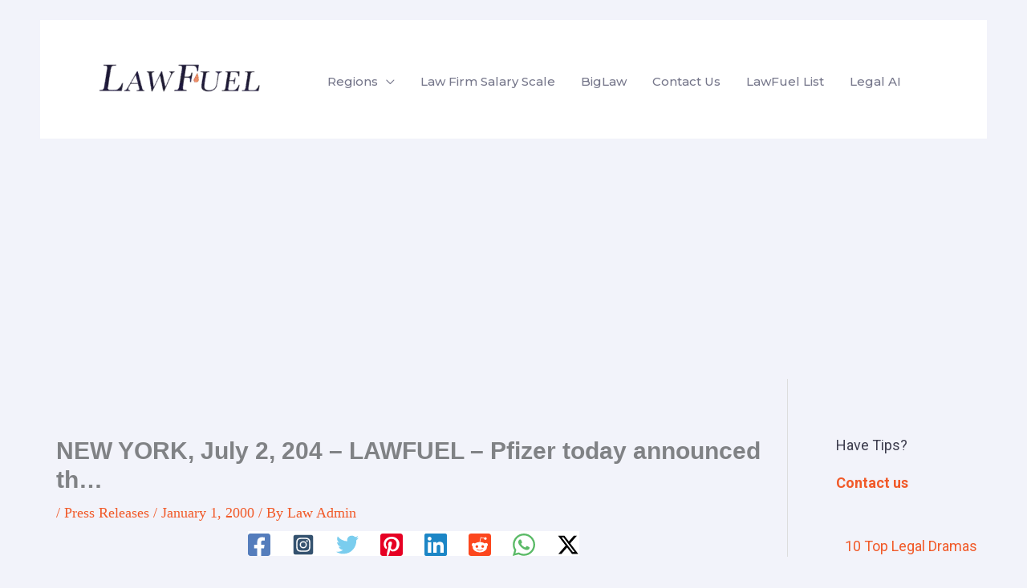

--- FILE ---
content_type: text/html; charset=UTF-8
request_url: https://www.lawfuel.com/new-york-july-2-204-lawfuel-pfizer-today-announced-th/
body_size: 19096
content:
<!DOCTYPE html><html dir="ltr" lang="en-US" prefix="og: https://ogp.me/ns#"><head><meta charset="UTF-8"><meta name="viewport" content="width=device-width, initial-scale=1"><link rel="profile" href="https://gmpg.org/xfn/11"><link media="all" href="https://www.lawfuel.com/wp-content/cache/autoptimize/css/autoptimize_3f68ecf286179d6e861d80cb4e2319ad.css" rel="stylesheet"><title>NEW YORK, July 2, 204 – LAWFUEL – Pfizer today announced th… NEW YORK, July 2, 204 – LAWFUEL – Pfizer today announced th… -</title><meta name="description" content="NEW YORK, July 2, 204 - LAWFUEL - Pfizer today announced the details of an agreement with plaintiffs to resolve a state class action lawsuit in Madison County, Illinois involving Warner-Lambert&#039;s diabetes drug, Rezulin. Upon final approval of the agreement-which has been preliminarily approved by the court and is subject to class notification, a hearing NEW YORK, July 2, 204 - LAWFUEL - Pfizer today announced the details of an agreement with plaintiffs to resolve a state class action lawsuit in Madison County, Illinois involving Warner-Lambert&#039;s diabetes drug, Rezulin. Upon final approval of the agreement-which has been preliminarily approved by the court and is subject to class notification, a hearing" /><meta name="robots" content="max-image-preview:large" /><meta name="author" content="Law Admin"/><link rel="canonical" href="https://www.lawfuel.com/new-york-july-2-204-lawfuel-pfizer-today-announced-th/" /><meta name="generator" content="All in One SEO Pro (AIOSEO) 4.9.3" /><meta property="og:locale" content="en_US" /><meta property="og:site_name" content="- Law news and jobs" /><meta property="og:type" content="article" /><meta property="og:title" content="NEW YORK, July 2, 204 – LAWFUEL – Pfizer today announced th… NEW YORK, July 2, 204 – LAWFUEL – Pfizer today announced th… -" /><meta property="og:description" content="NEW YORK, July 2, 204 - LAWFUEL - Pfizer today announced the details of an agreement with plaintiffs to resolve a state class action lawsuit in Madison County, Illinois involving Warner-Lambert&#039;s diabetes drug, Rezulin. Upon final approval of the agreement-which has been preliminarily approved by the court and is subject to class notification, a hearing NEW YORK, July 2, 204 - LAWFUEL - Pfizer today announced the details of an agreement with plaintiffs to resolve a state class action lawsuit in Madison County, Illinois involving Warner-Lambert&#039;s diabetes drug, Rezulin. Upon final approval of the agreement-which has been preliminarily approved by the court and is subject to class notification, a hearing" /><meta property="og:url" content="https://www.lawfuel.com/new-york-july-2-204-lawfuel-pfizer-today-announced-th/" /><meta property="og:image" content="https://www.lawfuel.com/wp-content/uploads/2022/08/cropped-LawFuelLogo3-1.png" /><meta property="og:image:secure_url" content="https://www.lawfuel.com/wp-content/uploads/2022/08/cropped-LawFuelLogo3-1.png" /><meta property="og:image:width" content="1181" /><meta property="og:image:height" content="394" /><meta property="article:published_time" content="2000-01-01T00:00:00+00:00" /><meta property="article:modified_time" content="2013-04-09T09:54:09+00:00" /><meta property="article:publisher" content="https://www.facebook.com/lawfirmsonline/" /><meta name="twitter:card" content="summary_large_image" /><meta name="twitter:site" content="@LawFuel" /><meta name="twitter:title" content="NEW YORK, July 2, 204 – LAWFUEL – Pfizer today announced th… NEW YORK, July 2, 204 – LAWFUEL – Pfizer today announced th… -" /><meta name="twitter:description" content="NEW YORK, July 2, 204 - LAWFUEL - Pfizer today announced the details of an agreement with plaintiffs to resolve a state class action lawsuit in Madison County, Illinois involving Warner-Lambert&#039;s diabetes drug, Rezulin. Upon final approval of the agreement-which has been preliminarily approved by the court and is subject to class notification, a hearing NEW YORK, July 2, 204 - LAWFUEL - Pfizer today announced the details of an agreement with plaintiffs to resolve a state class action lawsuit in Madison County, Illinois involving Warner-Lambert&#039;s diabetes drug, Rezulin. Upon final approval of the agreement-which has been preliminarily approved by the court and is subject to class notification, a hearing" /><meta name="twitter:creator" content="@LawFuel" /><meta name="twitter:image" content="https://www.lawfuel.com/wp-content/uploads/2022/08/cropped-LawFuelLogo3-1.png" /> <script type="application/ld+json" class="aioseo-schema">{"@context":"https:\/\/schema.org","@graph":[{"@type":"BlogPosting","@id":"https:\/\/www.lawfuel.com\/new-york-july-2-204-lawfuel-pfizer-today-announced-th\/#blogposting","name":"NEW YORK, July 2, 204 \u2013 LAWFUEL \u2013 Pfizer today announced th\u2026 NEW YORK, July 2, 204 \u2013 LAWFUEL \u2013 Pfizer today announced th\u2026 -","headline":"NEW YORK, July 2, 204 &#8211; LAWFUEL &#8211; Pfizer today announced th&#8230;","author":{"@id":"https:\/\/www.lawfuel.com\/author\/andre\/#author"},"publisher":{"@id":"https:\/\/www.lawfuel.com\/#organization"},"image":{"@type":"ImageObject","url":"https:\/\/www.lawfuel.com\/wp-content\/uploads\/2025\/04\/lawfuel-icon.png","@id":"https:\/\/www.lawfuel.com\/#articleImage","width":341,"height":344,"caption":"Lawfuel icon"},"datePublished":"2000-01-01T00:00:00+00:00","dateModified":"2013-04-09T09:54:09+00:00","inLanguage":"en-US","mainEntityOfPage":{"@id":"https:\/\/www.lawfuel.com\/new-york-july-2-204-lawfuel-pfizer-today-announced-th\/#webpage"},"isPartOf":{"@id":"https:\/\/www.lawfuel.com\/new-york-july-2-204-lawfuel-pfizer-today-announced-th\/#webpage"},"articleSection":"Press Releases"},{"@type":"BreadcrumbList","@id":"https:\/\/www.lawfuel.com\/new-york-july-2-204-lawfuel-pfizer-today-announced-th\/#breadcrumblist","itemListElement":[{"@type":"ListItem","@id":"https:\/\/www.lawfuel.com#listItem","position":1,"name":"Home","item":"https:\/\/www.lawfuel.com","nextItem":{"@type":"ListItem","@id":"https:\/\/www.lawfuel.com\/category\/press-releases\/#listItem","name":"Press Releases"}},{"@type":"ListItem","@id":"https:\/\/www.lawfuel.com\/category\/press-releases\/#listItem","position":2,"name":"Press Releases","item":"https:\/\/www.lawfuel.com\/category\/press-releases\/","nextItem":{"@type":"ListItem","@id":"https:\/\/www.lawfuel.com\/new-york-july-2-204-lawfuel-pfizer-today-announced-th\/#listItem","name":"NEW YORK, July 2, 204 &#8211; LAWFUEL &#8211; Pfizer today announced th&#8230;"},"previousItem":{"@type":"ListItem","@id":"https:\/\/www.lawfuel.com#listItem","name":"Home"}},{"@type":"ListItem","@id":"https:\/\/www.lawfuel.com\/new-york-july-2-204-lawfuel-pfizer-today-announced-th\/#listItem","position":3,"name":"NEW YORK, July 2, 204 &#8211; LAWFUEL &#8211; Pfizer today announced th&#8230;","previousItem":{"@type":"ListItem","@id":"https:\/\/www.lawfuel.com\/category\/press-releases\/#listItem","name":"Press Releases"}}]},{"@type":"Organization","@id":"https:\/\/www.lawfuel.com\/#organization","name":"Law news and jobs","description":"Law news and jobs","url":"https:\/\/www.lawfuel.com\/","email":"lawfuel@gmail.com","logo":{"@type":"ImageObject","url":"https:\/\/www.lawfuel.com\/wp-content\/uploads\/2025\/04\/lawfuel-icon.png","@id":"https:\/\/www.lawfuel.com\/new-york-july-2-204-lawfuel-pfizer-today-announced-th\/#organizationLogo","width":341,"height":344,"caption":"Lawfuel icon"},"image":{"@id":"https:\/\/www.lawfuel.com\/new-york-july-2-204-lawfuel-pfizer-today-announced-th\/#organizationLogo"},"sameAs":["https:\/\/www.facebook.com\/lawfirmsonline\/","https:\/\/x.com\/LawFuel","https:\/\/www.linkedin.com\/in\/lawfuel\/"]},{"@type":"Person","@id":"https:\/\/www.lawfuel.com\/author\/andre\/#author","url":"https:\/\/www.lawfuel.com\/author\/andre\/","name":"Law Admin","image":{"@type":"ImageObject","@id":"https:\/\/www.lawfuel.com\/new-york-july-2-204-lawfuel-pfizer-today-announced-th\/#authorImage","url":"https:\/\/secure.gravatar.com\/avatar\/364c1838d2b79d20932203039ed7278bb98b181b9ae3968beb274365b030fa09?s=96&d=blank&r=g","width":96,"height":96,"caption":"Law Admin"}},{"@type":"WebPage","@id":"https:\/\/www.lawfuel.com\/new-york-july-2-204-lawfuel-pfizer-today-announced-th\/#webpage","url":"https:\/\/www.lawfuel.com\/new-york-july-2-204-lawfuel-pfizer-today-announced-th\/","name":"NEW YORK, July 2, 204 \u2013 LAWFUEL \u2013 Pfizer today announced th\u2026 NEW YORK, July 2, 204 \u2013 LAWFUEL \u2013 Pfizer today announced th\u2026 -","description":"NEW YORK, July 2, 204 - LAWFUEL - Pfizer today announced the details of an agreement with plaintiffs to resolve a state class action lawsuit in Madison County, Illinois involving Warner-Lambert's diabetes drug, Rezulin. Upon final approval of the agreement-which has been preliminarily approved by the court and is subject to class notification, a hearing NEW YORK, July 2, 204 - LAWFUEL - Pfizer today announced the details of an agreement with plaintiffs to resolve a state class action lawsuit in Madison County, Illinois involving Warner-Lambert's diabetes drug, Rezulin. Upon final approval of the agreement-which has been preliminarily approved by the court and is subject to class notification, a hearing","inLanguage":"en-US","isPartOf":{"@id":"https:\/\/www.lawfuel.com\/#website"},"breadcrumb":{"@id":"https:\/\/www.lawfuel.com\/new-york-july-2-204-lawfuel-pfizer-today-announced-th\/#breadcrumblist"},"author":{"@id":"https:\/\/www.lawfuel.com\/author\/andre\/#author"},"creator":{"@id":"https:\/\/www.lawfuel.com\/author\/andre\/#author"},"datePublished":"2000-01-01T00:00:00+00:00","dateModified":"2013-04-09T09:54:09+00:00"},{"@type":"WebSite","@id":"https:\/\/www.lawfuel.com\/#website","url":"https:\/\/www.lawfuel.com\/","alternateName":"LawFuel legal news, law marketing, legaltech and law careers","description":"Law news and jobs","inLanguage":"en-US","publisher":{"@id":"https:\/\/www.lawfuel.com\/#organization"}}]}</script> <link rel='dns-prefetch' href='//lawfuel-media.kit.com' /><link rel='dns-prefetch' href='//fonts.googleapis.com' /><link href='https://sp-ao.shortpixel.ai' rel='preconnect' /><link rel="alternate" type="application/rss+xml" title=" &raquo; Feed" href="https://www.lawfuel.com/feed/" /><link rel="alternate" type="application/rss+xml" title=" &raquo; Comments Feed" href="https://www.lawfuel.com/comments/feed/" /><link rel="alternate" title="oEmbed (JSON)" type="application/json+oembed" href="https://www.lawfuel.com/wp-json/oembed/1.0/embed?url=https%3A%2F%2Fwww.lawfuel.com%2Fnew-york-july-2-204-lawfuel-pfizer-today-announced-th%2F" /><link rel="alternate" title="oEmbed (XML)" type="text/xml+oembed" href="https://www.lawfuel.com/wp-json/oembed/1.0/embed?url=https%3A%2F%2Fwww.lawfuel.com%2Fnew-york-july-2-204-lawfuel-pfizer-today-announced-th%2F&#038;format=xml" />  <script src="https://www.googletagmanager.com/gtag/js?id=G-5RD0YK0V3Z"  data-cfasync="false" data-wpfc-render="false" async></script> <script data-cfasync="false" data-wpfc-render="false">var mi_version='9.11.1';var mi_track_user=true;var mi_no_track_reason='';var MonsterInsightsDefaultLocations={"page_location":"https:\/\/www.lawfuel.com\/new-york-july-2-204-lawfuel-pfizer-today-announced-th\/"};if(typeof MonsterInsightsPrivacyGuardFilter==='function'){var MonsterInsightsLocations=(typeof MonsterInsightsExcludeQuery==='object')?MonsterInsightsPrivacyGuardFilter(MonsterInsightsExcludeQuery):MonsterInsightsPrivacyGuardFilter(MonsterInsightsDefaultLocations);}else{var MonsterInsightsLocations=(typeof MonsterInsightsExcludeQuery==='object')?MonsterInsightsExcludeQuery:MonsterInsightsDefaultLocations;}
var disableStrs=['ga-disable-G-5RD0YK0V3Z',];function __gtagTrackerIsOptedOut(){for(var index=0;index<disableStrs.length;index++){if(document.cookie.indexOf(disableStrs[index]+'=true')>-1){return true;}}
return false;}
if(__gtagTrackerIsOptedOut()){for(var index=0;index<disableStrs.length;index++){window[disableStrs[index]]=true;}}
function __gtagTrackerOptout(){for(var index=0;index<disableStrs.length;index++){document.cookie=disableStrs[index]+'=true; expires=Thu, 31 Dec 2099 23:59:59 UTC; path=/';window[disableStrs[index]]=true;}}
if('undefined'===typeof gaOptout){function gaOptout(){__gtagTrackerOptout();}}
window.dataLayer=window.dataLayer||[];window.MonsterInsightsDualTracker={helpers:{},trackers:{},};if(mi_track_user){function __gtagDataLayer(){dataLayer.push(arguments);}
function __gtagTracker(type,name,parameters){if(!parameters){parameters={};}
if(parameters.send_to){__gtagDataLayer.apply(null,arguments);return;}
if(type==='event'){parameters.send_to=monsterinsights_frontend.v4_id;var hookName=name;if(typeof parameters['event_category']!=='undefined'){hookName=parameters['event_category']+':'+name;}
if(typeof MonsterInsightsDualTracker.trackers[hookName]!=='undefined'){MonsterInsightsDualTracker.trackers[hookName](parameters);}else{__gtagDataLayer('event',name,parameters);}}else{__gtagDataLayer.apply(null,arguments);}}
__gtagTracker('js',new Date());__gtagTracker('set',{'developer_id.dZGIzZG':true,});if(MonsterInsightsLocations.page_location){__gtagTracker('set',MonsterInsightsLocations);}
__gtagTracker('config','G-5RD0YK0V3Z',{"forceSSL":"true","anonymize_ip":"true"});window.gtag=__gtagTracker;(function(){var noopfn=function(){return null;};var newtracker=function(){return new Tracker();};var Tracker=function(){return null;};var p=Tracker.prototype;p.get=noopfn;p.set=noopfn;p.send=function(){var args=Array.prototype.slice.call(arguments);args.unshift('send');__gaTracker.apply(null,args);};var __gaTracker=function(){var len=arguments.length;if(len===0){return;}
var f=arguments[len-1];if(typeof f!=='object'||f===null||typeof f.hitCallback!=='function'){if('send'===arguments[0]){var hitConverted,hitObject=false,action;if('event'===arguments[1]){if('undefined'!==typeof arguments[3]){hitObject={'eventAction':arguments[3],'eventCategory':arguments[2],'eventLabel':arguments[4],'value':arguments[5]?arguments[5]:1,}}}
if('pageview'===arguments[1]){if('undefined'!==typeof arguments[2]){hitObject={'eventAction':'page_view','page_path':arguments[2],}}}
if(typeof arguments[2]==='object'){hitObject=arguments[2];}
if(typeof arguments[5]==='object'){Object.assign(hitObject,arguments[5]);}
if('undefined'!==typeof arguments[1].hitType){hitObject=arguments[1];if('pageview'===hitObject.hitType){hitObject.eventAction='page_view';}}
if(hitObject){action='timing'===arguments[1].hitType?'timing_complete':hitObject.eventAction;hitConverted=mapArgs(hitObject);__gtagTracker('event',action,hitConverted);}}
return;}
function mapArgs(args){var arg,hit={};var gaMap={'eventCategory':'event_category','eventAction':'event_action','eventLabel':'event_label','eventValue':'event_value','nonInteraction':'non_interaction','timingCategory':'event_category','timingVar':'name','timingValue':'value','timingLabel':'event_label','page':'page_path','location':'page_location','title':'page_title','referrer':'page_referrer',};for(arg in args){if(!(!args.hasOwnProperty(arg)||!gaMap.hasOwnProperty(arg))){hit[gaMap[arg]]=args[arg];}else{hit[arg]=args[arg];}}
return hit;}
try{f.hitCallback();}catch(ex){}};__gaTracker.create=newtracker;__gaTracker.getByName=newtracker;__gaTracker.getAll=function(){return[];};__gaTracker.remove=noopfn;__gaTracker.loaded=true;window['__gaTracker']=__gaTracker;})();}else{console.log("");(function(){function __gtagTracker(){return null;}
window['__gtagTracker']=__gtagTracker;window['gtag']=__gtagTracker;})();}</script> <link rel='stylesheet' id='astra-google-fonts-css' href='https://fonts.googleapis.com/css?family=Inter%3A400%2C700%2C600%7CMulish%3A700%7CMontserrat%3A500%7CRoboto%3A400&#038;display=fallback&#038;ver=4.12.0' media='all' /><link rel='stylesheet' id='uagb-block-css-css' href='https://www.lawfuel.com/wp-content/cache/autoptimize/css/autoptimize_single_5be81d8a47836537f58fdbbe45b0268b.css?ver=2.19.17' media='all' /><link rel='stylesheet' id='astra-addon-css-css' href='https://www.lawfuel.com/wp-content/cache/autoptimize/css/autoptimize_single_07d0dacc88aa5795684faa78b3ac38ee.css?ver=4.12.0' media='all' /> <script id="astra-flexibility-js-after">typeof flexibility!=="undefined"&&flexibility(document.documentElement);</script> <script data-cfasync="false" data-wpfc-render="false" id='monsterinsights-frontend-script-js-extra'>var monsterinsights_frontend={"js_events_tracking":"true","download_extensions":"doc,pdf,ppt,zip,xls,docx,pptx,xlsx","inbound_paths":"[]","home_url":"https:\/\/www.lawfuel.com","hash_tracking":"false","v4_id":"G-5RD0YK0V3Z"};</script> <script src="https://www.lawfuel.com/wp-includes/js/jquery/jquery.min.js?ver=3.7.1" id="jquery-core-js"></script> <script id="jquery-js-after">jQuery(document).ready(function(){jQuery(".9ea441fc72f1c7174c77b4f4c40776b5").click(function(){jQuery.post("https://www.lawfuel.com/wp-admin/admin-ajax.php",{"action":"quick_adsense_onpost_ad_click","quick_adsense_onpost_ad_index":jQuery(this).attr("data-index"),"quick_adsense_nonce":"dc2f372dd4",},function(response){});});});</script> <link rel="https://api.w.org/" href="https://www.lawfuel.com/wp-json/" /><link rel="alternate" title="JSON" type="application/json" href="https://www.lawfuel.com/wp-json/wp/v2/posts/2786" /><link rel="EditURI" type="application/rsd+xml" title="RSD" href="https://www.lawfuel.com/xmlrpc.php?rsd" /><meta name="generator" content="WordPress 6.9" /><link rel='shortlink' href='https://www.lawfuel.com/?p=2786' /> <script type="text/javascript">var ajaxurl="https://www.lawfuel.com/wp-admin/admin-ajax.php";</script><link rel="icon" href="https://sp-ao.shortpixel.ai/client/to_webp,q_lossy,ret_img,w_32,h_32/https://www.lawfuel.com/wp-content/uploads/2022/10/cropped-cropped-cropped-lawfuel_LF_logo-32x32.png" sizes="32x32" /><link rel="icon" href="https://sp-ao.shortpixel.ai/client/to_webp,q_lossy,ret_img,w_192,h_192/https://www.lawfuel.com/wp-content/uploads/2022/10/cropped-cropped-cropped-lawfuel_LF_logo-192x192.png" sizes="192x192" /><link rel="apple-touch-icon" href="https://sp-ao.shortpixel.ai/client/to_webp,q_lossy,ret_img,w_180,h_180/https://www.lawfuel.com/wp-content/uploads/2022/10/cropped-cropped-cropped-lawfuel_LF_logo-180x180.png" /><meta name="msapplication-TileImage" content="https://www.lawfuel.com/wp-content/uploads/2022/10/cropped-cropped-cropped-lawfuel_LF_logo-270x270.png" /></head><body itemtype='https://schema.org/Blog' itemscope='itemscope' class="wp-singular post-template-default single single-post postid-2786 single-format-standard wp-custom-logo wp-embed-responsive wp-theme-astra postx-page ast-desktop ast-page-builder-template ast-right-sidebar astra-4.12.0 ast-sticky-sidebar group-blog ast-blog-single-style-1 ast-single-post ast-inherit-site-logo-transparent ast-hfb-header ast-padded-layout ast-sticky-header-shrink ast-inherit-site-logo-sticky ast-normal-title-enabled astra-addon-4.12.0"> <a
 class="skip-link screen-reader-text"
 href="#content"> Skip to content</a><div
class="hfeed site" id="page"><header
 class="site-header header-main-layout-1 ast-primary-menu-enabled ast-logo-title-inline ast-hide-custom-menu-mobile ast-builder-menu-toggle-icon ast-mobile-header-inline" id="masthead" itemtype="https://schema.org/WPHeader" itemscope="itemscope" itemid="#masthead"		><div id="ast-desktop-header" data-toggle-type="dropdown"><div class="ast-main-header-wrap main-header-bar-wrap "><div class="ast-primary-header-bar ast-primary-header main-header-bar site-header-focus-item" data-section="section-primary-header-builder"><div class="site-primary-header-wrap ast-builder-grid-row-container site-header-focus-item ast-container" data-section="section-primary-header-builder"><div class="ast-builder-grid-row ast-builder-grid-row-has-sides ast-builder-grid-row-no-center"><div class="site-header-primary-section-left site-header-section ast-flex site-header-section-left"><div class="ast-builder-layout-element ast-flex site-header-focus-item" data-section="title_tagline"><div
 class="site-branding ast-site-identity" itemtype="https://schema.org/Organization" itemscope="itemscope"				> <span class="site-logo-img"><a href="https://www.lawfuel.com/" class="custom-logo-link" rel="home"><noscript><img width="264" height="88" src="https://sp-ao.shortpixel.ai/client/to_webp,q_lossy,ret_img,w_264,h_88/https://www.lawfuel.com/wp-content/uploads/2022/08/cropped-LawFuelLogo3-1-264x88.png" class="custom-logo" alt="" decoding="async" srcset="https://sp-ao.shortpixel.ai/client/to_webp,q_lossy,ret_img,w_264/https://www.lawfuel.com/wp-content/uploads/2022/08/cropped-LawFuelLogo3-1-264x88.png 264w, https://sp-ao.shortpixel.ai/client/to_webp,q_lossy,ret_img,w_300/https://www.lawfuel.com/wp-content/uploads/2022/08/cropped-LawFuelLogo3-1-300x100.png 300w, https://sp-ao.shortpixel.ai/client/to_webp,q_lossy,ret_img,w_1024/https://www.lawfuel.com/wp-content/uploads/2022/08/cropped-LawFuelLogo3-1-1024x342.png 1024w, https://sp-ao.shortpixel.ai/client/to_webp,q_lossy,ret_img,w_768/https://www.lawfuel.com/wp-content/uploads/2022/08/cropped-LawFuelLogo3-1-768x256.png 768w, https://sp-ao.shortpixel.ai/client/to_webp,q_lossy,ret_img,w_1181/https://www.lawfuel.com/wp-content/uploads/2022/08/cropped-LawFuelLogo3-1.png 1181w" sizes="(max-width: 264px) 100vw, 264px" /></noscript><img width="264" height="88" src='data:image/svg+xml,%3Csvg%20xmlns=%22http://www.w3.org/2000/svg%22%20viewBox=%220%200%20264%2088%22%3E%3C/svg%3E' data-src="https://sp-ao.shortpixel.ai/client/to_webp,q_lossy,ret_img,w_264,h_88/https://www.lawfuel.com/wp-content/uploads/2022/08/cropped-LawFuelLogo3-1-264x88.png" class="lazyload custom-logo" alt="" decoding="async" data-srcset="https://sp-ao.shortpixel.ai/client/to_webp,q_lossy,ret_img,w_264/https://www.lawfuel.com/wp-content/uploads/2022/08/cropped-LawFuelLogo3-1-264x88.png 264w, https://sp-ao.shortpixel.ai/client/to_webp,q_lossy,ret_img,w_300/https://www.lawfuel.com/wp-content/uploads/2022/08/cropped-LawFuelLogo3-1-300x100.png 300w, https://sp-ao.shortpixel.ai/client/to_webp,q_lossy,ret_img,w_1024/https://www.lawfuel.com/wp-content/uploads/2022/08/cropped-LawFuelLogo3-1-1024x342.png 1024w, https://sp-ao.shortpixel.ai/client/to_webp,q_lossy,ret_img,w_768/https://www.lawfuel.com/wp-content/uploads/2022/08/cropped-LawFuelLogo3-1-768x256.png 768w, https://sp-ao.shortpixel.ai/client/to_webp,q_lossy,ret_img,w_1181/https://www.lawfuel.com/wp-content/uploads/2022/08/cropped-LawFuelLogo3-1.png 1181w" data-sizes="(max-width: 264px) 100vw, 264px" /></a></span><div class="ast-site-title-wrap"> <span class="site-title" itemprop="name"> <a href="https://www.lawfuel.com/" rel="home" itemprop="url" > </a> </span></div></div></div><div class="ast-builder-menu-1 ast-builder-menu ast-flex ast-builder-menu-1-focus-item ast-builder-layout-element site-header-focus-item" data-section="section-hb-menu-1"><div class="ast-main-header-bar-alignment"><div class="main-header-bar-navigation"><nav class="site-navigation ast-flex-grow-1 navigation-accessibility site-header-focus-item" id="primary-site-navigation-desktop" aria-label="Primary Site Navigation" itemtype="https://schema.org/SiteNavigationElement" itemscope="itemscope"><div class="main-navigation ast-inline-flex"><ul id="ast-hf-menu-1" class="main-header-menu ast-menu-shadow ast-nav-menu ast-flex  submenu-with-border stack-on-mobile ast-mega-menu-enabled"><li id="menu-item-159092" class="menu-item menu-item-type-post_type menu-item-object-astra-advanced-hook menu-item-has-children menu-item-159092"><a aria-expanded="false" href="https://www.lawfuel.com/?post_type=astra-advanced-hook&#038;p=159090" class="menu-link"><span class="ast-icon icon-arrow"></span><span class="menu-text">Regions</span><span role="application" class="dropdown-menu-toggle ast-header-navigation-arrow" tabindex="0" aria-expanded="false" aria-label="Menu Toggle"  ><span class="ast-icon icon-arrow"></span></span></a><button class="ast-menu-toggle" aria-expanded="false" aria-label="Toggle Menu"><span class="ast-icon icon-arrow"></span></button><ul class="sub-menu"><li id="menu-item-159077" class="menu-item menu-item-type-taxonomy menu-item-object-category menu-item-159077"><a href="https://www.lawfuel.com/category/us-law/" class="menu-link"><span class="ast-icon icon-arrow"></span><span class="menu-text">US News</span></a></li><li id="menu-item-159079" class="menu-item menu-item-type-taxonomy menu-item-object-category menu-item-159079"><a href="https://www.lawfuel.com/category/australia-law-news/" class="menu-link"><span class="ast-icon icon-arrow"></span><span class="menu-text">Australia News</span></a></li><li id="menu-item-159076" class="menu-item menu-item-type-taxonomy menu-item-object-category menu-item-159076"><a href="https://www.lawfuel.com/category/new-zealand-law-news/new-zealand/" class="menu-link"><span class="ast-icon icon-arrow"></span><span class="menu-text">New Zealand News</span></a></li></ul></li><li id="menu-item-159089" class="menu-item menu-item-type-taxonomy menu-item-object-category menu-item-159089"><a href="https://www.lawfuel.com/category/big-law/big-law-salary-scale/" class="menu-link"><span class="ast-icon icon-arrow"></span><span class="menu-text">Law Firm Salary Scale</span></a></li><li id="menu-item-159088" class="menu-item menu-item-type-taxonomy menu-item-object-post_tag menu-item-159088"><a href="https://www.lawfuel.com/tag/biglaw/" class="menu-link"><span class="ast-icon icon-arrow"></span><span class="menu-text">BigLaw</span></a></li><li id="menu-item-142557" class="menu-item menu-item-type-custom menu-item-object-custom menu-item-142557"><a href="https://www.lawfuel.com/contact-us/" class="menu-link"><span class="ast-icon icon-arrow"></span><span class="menu-text">Contact Us</span></a></li><li id="menu-item-170045" class="menu-item menu-item-type-custom menu-item-object-custom menu-item-170045"><a href="https://www.lawfuellist.com/" class="menu-link"><span class="ast-icon icon-arrow"></span><span class="menu-text">LawFuel List</span></a></li><li id="menu-item-170048" class="menu-item menu-item-type-custom menu-item-object-custom menu-item-170048"><a href="https://www.lawfuel.com/legal-technology/" class="menu-link"><span class="ast-icon icon-arrow"></span><span class="menu-text">Legal AI</span></a></li></ul></div></nav></div></div></div></div><div class="site-header-primary-section-right site-header-section ast-flex ast-grid-right-section"></div></div></div></div></div></div><div id="ast-mobile-header" class="ast-mobile-header-wrap " data-type="dropdown"><div class="ast-main-header-wrap main-header-bar-wrap" ><div class="ast-primary-header-bar ast-primary-header main-header-bar site-primary-header-wrap site-header-focus-item ast-builder-grid-row-layout-default ast-builder-grid-row-tablet-layout-default ast-builder-grid-row-mobile-layout-default" data-section="section-transparent-header"><div class="ast-builder-grid-row ast-builder-grid-row-has-sides ast-builder-grid-row-no-center"><div class="site-header-primary-section-left site-header-section ast-flex site-header-section-left"><div class="ast-builder-layout-element ast-flex site-header-focus-item" data-section="title_tagline"><div
 class="site-branding ast-site-identity" itemtype="https://schema.org/Organization" itemscope="itemscope"				> <span class="site-logo-img"><a href="https://www.lawfuel.com/" class="custom-logo-link" rel="home"><noscript><img width="264" height="88" src="https://sp-ao.shortpixel.ai/client/to_webp,q_lossy,ret_img,w_264,h_88/https://www.lawfuel.com/wp-content/uploads/2022/08/cropped-LawFuelLogo3-1-264x88.png" class="custom-logo" alt="" decoding="async" srcset="https://sp-ao.shortpixel.ai/client/to_webp,q_lossy,ret_img,w_264/https://www.lawfuel.com/wp-content/uploads/2022/08/cropped-LawFuelLogo3-1-264x88.png 264w, https://sp-ao.shortpixel.ai/client/to_webp,q_lossy,ret_img,w_300/https://www.lawfuel.com/wp-content/uploads/2022/08/cropped-LawFuelLogo3-1-300x100.png 300w, https://sp-ao.shortpixel.ai/client/to_webp,q_lossy,ret_img,w_1024/https://www.lawfuel.com/wp-content/uploads/2022/08/cropped-LawFuelLogo3-1-1024x342.png 1024w, https://sp-ao.shortpixel.ai/client/to_webp,q_lossy,ret_img,w_768/https://www.lawfuel.com/wp-content/uploads/2022/08/cropped-LawFuelLogo3-1-768x256.png 768w, https://sp-ao.shortpixel.ai/client/to_webp,q_lossy,ret_img,w_1181/https://www.lawfuel.com/wp-content/uploads/2022/08/cropped-LawFuelLogo3-1.png 1181w" sizes="(max-width: 264px) 100vw, 264px" /></noscript><img width="264" height="88" src='data:image/svg+xml,%3Csvg%20xmlns=%22http://www.w3.org/2000/svg%22%20viewBox=%220%200%20264%2088%22%3E%3C/svg%3E' data-src="https://sp-ao.shortpixel.ai/client/to_webp,q_lossy,ret_img,w_264,h_88/https://www.lawfuel.com/wp-content/uploads/2022/08/cropped-LawFuelLogo3-1-264x88.png" class="lazyload custom-logo" alt="" decoding="async" data-srcset="https://sp-ao.shortpixel.ai/client/to_webp,q_lossy,ret_img,w_264/https://www.lawfuel.com/wp-content/uploads/2022/08/cropped-LawFuelLogo3-1-264x88.png 264w, https://sp-ao.shortpixel.ai/client/to_webp,q_lossy,ret_img,w_300/https://www.lawfuel.com/wp-content/uploads/2022/08/cropped-LawFuelLogo3-1-300x100.png 300w, https://sp-ao.shortpixel.ai/client/to_webp,q_lossy,ret_img,w_1024/https://www.lawfuel.com/wp-content/uploads/2022/08/cropped-LawFuelLogo3-1-1024x342.png 1024w, https://sp-ao.shortpixel.ai/client/to_webp,q_lossy,ret_img,w_768/https://www.lawfuel.com/wp-content/uploads/2022/08/cropped-LawFuelLogo3-1-768x256.png 768w, https://sp-ao.shortpixel.ai/client/to_webp,q_lossy,ret_img,w_1181/https://www.lawfuel.com/wp-content/uploads/2022/08/cropped-LawFuelLogo3-1.png 1181w" data-sizes="(max-width: 264px) 100vw, 264px" /></a></span><div class="ast-site-title-wrap"> <span class="site-title" itemprop="name"> <a href="https://www.lawfuel.com/" rel="home" itemprop="url" > </a> </span></div></div></div></div><div class="site-header-primary-section-right site-header-section ast-flex ast-grid-right-section"><div class="ast-builder-layout-element ast-flex site-header-focus-item" data-section="section-header-mobile-trigger"><div class="ast-button-wrap"> <button type="button" class="menu-toggle main-header-menu-toggle ast-mobile-menu-trigger-fill"   aria-expanded="false" aria-label="Main menu toggle"> <span class="mobile-menu-toggle-icon"> <span aria-hidden="true" class="ahfb-svg-iconset ast-inline-flex svg-baseline"><svg class='ast-mobile-svg ast-menu-svg' fill='currentColor' version='1.1' xmlns='http://www.w3.org/2000/svg' width='24' height='24' viewBox='0 0 24 24'><path d='M3 13h18c0.552 0 1-0.448 1-1s-0.448-1-1-1h-18c-0.552 0-1 0.448-1 1s0.448 1 1 1zM3 7h18c0.552 0 1-0.448 1-1s-0.448-1-1-1h-18c-0.552 0-1 0.448-1 1s0.448 1 1 1zM3 19h18c0.552 0 1-0.448 1-1s-0.448-1-1-1h-18c-0.552 0-1 0.448-1 1s0.448 1 1 1z'></path></svg></span><span aria-hidden="true" class="ahfb-svg-iconset ast-inline-flex svg-baseline"><svg class='ast-mobile-svg ast-close-svg' fill='currentColor' version='1.1' xmlns='http://www.w3.org/2000/svg' width='24' height='24' viewBox='0 0 24 24'><path d='M5.293 6.707l5.293 5.293-5.293 5.293c-0.391 0.391-0.391 1.024 0 1.414s1.024 0.391 1.414 0l5.293-5.293 5.293 5.293c0.391 0.391 1.024 0.391 1.414 0s0.391-1.024 0-1.414l-5.293-5.293 5.293-5.293c0.391-0.391 0.391-1.024 0-1.414s-1.024-0.391-1.414 0l-5.293 5.293-5.293-5.293c-0.391-0.391-1.024-0.391-1.414 0s-0.391 1.024 0 1.414z'></path></svg></span> </span> </button></div></div></div></div></div></div><div class="ast-mobile-header-content content-align-flex-start "><div class="ast-builder-menu-mobile ast-builder-menu ast-builder-menu-mobile-focus-item ast-builder-layout-element site-header-focus-item" data-section="section-header-mobile-menu"><div class="ast-main-header-bar-alignment"><div class="main-header-bar-navigation"><nav class="site-navigation ast-flex-grow-1 navigation-accessibility site-header-focus-item" id="ast-mobile-site-navigation" aria-label="Site Navigation: Main" itemtype="https://schema.org/SiteNavigationElement" itemscope="itemscope"><div class="main-navigation"><ul id="ast-hf-mobile-menu" class="main-header-menu ast-nav-menu ast-flex  submenu-with-border astra-menu-animation-fade  stack-on-mobile ast-mega-menu-enabled"><li class="menu-item menu-item-type-post_type menu-item-object-astra-advanced-hook menu-item-has-children menu-item-159092"><a aria-expanded="false" href="https://www.lawfuel.com/?post_type=astra-advanced-hook&#038;p=159090" class="menu-link"><span class="ast-icon icon-arrow"></span><span class="menu-text">Regions</span><span role="application" class="dropdown-menu-toggle ast-header-navigation-arrow" tabindex="0" aria-expanded="false" aria-label="Menu Toggle"  ><span class="ast-icon icon-arrow"></span></span></a><button class="ast-menu-toggle" aria-expanded="false" aria-label="Toggle Menu"><span class="ast-icon icon-arrow"></span></button><ul class="sub-menu"><li class="menu-item menu-item-type-taxonomy menu-item-object-category menu-item-159077"><a href="https://www.lawfuel.com/category/us-law/" class="menu-link"><span class="ast-icon icon-arrow"></span><span class="menu-text">US News</span></a></li><li class="menu-item menu-item-type-taxonomy menu-item-object-category menu-item-159079"><a href="https://www.lawfuel.com/category/australia-law-news/" class="menu-link"><span class="ast-icon icon-arrow"></span><span class="menu-text">Australia News</span></a></li><li class="menu-item menu-item-type-taxonomy menu-item-object-category menu-item-159076"><a href="https://www.lawfuel.com/category/new-zealand-law-news/new-zealand/" class="menu-link"><span class="ast-icon icon-arrow"></span><span class="menu-text">New Zealand News</span></a></li></ul></li><li class="menu-item menu-item-type-taxonomy menu-item-object-category menu-item-159089"><a href="https://www.lawfuel.com/category/big-law/big-law-salary-scale/" class="menu-link"><span class="ast-icon icon-arrow"></span><span class="menu-text">Law Firm Salary Scale</span></a></li><li class="menu-item menu-item-type-taxonomy menu-item-object-post_tag menu-item-159088"><a href="https://www.lawfuel.com/tag/biglaw/" class="menu-link"><span class="ast-icon icon-arrow"></span><span class="menu-text">BigLaw</span></a></li><li class="menu-item menu-item-type-custom menu-item-object-custom menu-item-142557"><a href="https://www.lawfuel.com/contact-us/" class="menu-link"><span class="ast-icon icon-arrow"></span><span class="menu-text">Contact Us</span></a></li><li class="menu-item menu-item-type-custom menu-item-object-custom menu-item-170045"><a href="https://www.lawfuellist.com/" class="menu-link"><span class="ast-icon icon-arrow"></span><span class="menu-text">LawFuel List</span></a></li><li class="menu-item menu-item-type-custom menu-item-object-custom menu-item-170048"><a href="https://www.lawfuel.com/legal-technology/" class="menu-link"><span class="ast-icon icon-arrow"></span><span class="menu-text">Legal AI</span></a></li></ul></div></nav></div></div></div></div></div></header><div id="content" class="site-content"><div class="ast-container"><div id="primary" class="content-area primary"><main id="main" class="site-main"><article
class="post-2786 post type-post status-publish format-standard hentry category-press-releases ast-article-single remove-featured-img-padding" id="post-2786" itemtype="https://schema.org/CreativeWork" itemscope="itemscope"><div class="ast-post-format- ast-no-thumb single-layout-1 ast-no-date-box"><header class="entry-header ast-no-thumbnail"><h1 class="entry-title" itemprop="headline">NEW YORK, July 2, 204 &#8211; LAWFUEL &#8211; Pfizer today announced th&#8230;</h1><div class="entry-meta"> / <span class="ast-terms-link"><a href="https://www.lawfuel.com/category/press-releases/" class="">Press Releases</a></span> / <span class="posted-on"><span class="published" itemprop="datePublished"> January 1, 2000 </span></span> / By <span class="posted-by vcard author" itemtype="https://schema.org/Person" itemscope="itemscope" itemprop="author"> <a title="View all posts by Law Admin"
 href="https://www.lawfuel.com/author/andre/" rel="author"
 class="url fn n" itemprop="url"				> <span
 class="author-name" itemprop="name"				> Law Admin </span> </a> </span></div><div class="ast-post-social-sharing"><div class="ast-social-inner-wrap element-social-inner-wrap social-show-label-false ast-social-color-type-official"> <a href="https://www.facebook.com/sharer.php?u=https%3A%2F%2Fwww.lawfuel.com%2Fnew-york-july-2-204-lawfuel-pfizer-today-announced-th%2F" aria-label="Facebook" target="_blank" rel="noopener noreferrer" class="ast-inline-flex ast-social-icon-a"><div style="--color: #557dbc; --background-color:transparent;" class="ast-social-element ast-facebook-social-item"> <span aria-hidden="true" class="ahfb-svg-iconset ast-inline-flex svg-baseline"><svg width='448' height='448' viewBox='0 0 448 448' xmlns='http://www.w3.org/2000/svg'><path d='M23 45C23 33.9543 31.9543 25 43 25H405C416.046 25 425 33.9543 425 45V411C425 422.046 416.046 431 405 431H43C31.9543 431 23 422.046 23 411V45Z' fill='white'/><path d='M185 431H263V448H185V431Z' fill='white'/><path d='M400 0H48C35.2696 0 23.0606 5.05713 14.0589 14.0589C5.05713 23.0606 0 35.2696 0 48V400C0 412.73 5.05713 424.939 14.0589 433.941C23.0606 442.943 35.2696 448 48 448H185.25V295.69H122.25V224H185.25V169.36C185.25 107.21 222.25 72.88 278.92 72.88C306.06 72.88 334.44 77.72 334.44 77.72V138.72H303.17C272.36 138.72 262.75 157.84 262.75 177.45V224H331.53L320.53 295.69H262.75V448H400C412.73 448 424.939 442.943 433.941 433.941C442.943 424.939 448 412.73 448 400V48C448 35.2696 442.943 23.0606 433.941 14.0589C424.939 5.05713 412.73 0 400 0Z' /></svg></span></div> </a> <a href="http://www.tumblr.com/share/link?url=https%3A%2F%2Fwww.lawfuel.com%2Fnew-york-july-2-204-lawfuel-pfizer-today-announced-th%2F&#038;title=NEW%20YORK,%20July%202,%20204%20&#8211;%20LAWFUEL%20&#8211;%20Pfizer%20today%20announced%20th&#8230;" aria-label="Instagram" target="_blank" rel="noopener noreferrer" class="ast-inline-flex ast-social-icon-a"><div style="--color: #34526f; --background-color:transparent;" class="ast-social-element ast-tumblr-social-item"> <span aria-hidden="true" class="ahfb-svg-iconset ast-inline-flex svg-baseline"><svg xmlns='http://www.w3.org/2000/svg' viewBox='0 0 448 512'><path d='M224,202.66A53.34,53.34,0,1,0,277.36,256,53.38,53.38,0,0,0,224,202.66Zm124.71-41a54,54,0,0,0-30.41-30.41c-21-8.29-71-6.43-94.3-6.43s-73.25-1.93-94.31,6.43a54,54,0,0,0-30.41,30.41c-8.28,21-6.43,71.05-6.43,94.33S91,329.26,99.32,350.33a54,54,0,0,0,30.41,30.41c21,8.29,71,6.43,94.31,6.43s73.24,1.93,94.3-6.43a54,54,0,0,0,30.41-30.41c8.35-21,6.43-71.05,6.43-94.33S357.1,182.74,348.75,161.67ZM224,338a82,82,0,1,1,82-82A81.9,81.9,0,0,1,224,338Zm85.38-148.3a19.14,19.14,0,1,1,19.13-19.14A19.1,19.1,0,0,1,309.42,189.74ZM400,32H48A48,48,0,0,0,0,80V432a48,48,0,0,0,48,48H400a48,48,0,0,0,48-48V80A48,48,0,0,0,400,32ZM382.88,322c-1.29,25.63-7.14,48.34-25.85,67s-41.4,24.63-67,25.85c-26.41,1.49-105.59,1.49-132,0-25.63-1.29-48.26-7.15-67-25.85s-24.63-41.42-25.85-67c-1.49-26.42-1.49-105.61,0-132,1.29-25.63,7.07-48.34,25.85-67s41.47-24.56,67-25.78c26.41-1.49,105.59-1.49,132,0,25.63,1.29,48.33,7.15,67,25.85s24.63,41.42,25.85,67.05C384.37,216.44,384.37,295.56,382.88,322Z'></path></svg></span></div> </a> <a href="https://x.com/share?url=https%3A%2F%2Fwww.lawfuel.com%2Fnew-york-july-2-204-lawfuel-pfizer-today-announced-th%2F&#038;text=NEW%20YORK%2C%20July%202%2C%20204%20%E2%80%93%20LAWFUEL%20%E2%80%93%20Pfizer%20today%20announced%20th%E2%80%A6&#038;hashtags=Press%20Releases" aria-label="Twitter" target="_blank" rel="noopener noreferrer" class="ast-inline-flex ast-social-icon-a"><div style="--color: #7acdee; --background-color:transparent;" class="ast-social-element ast-twitter-social-item"> <span aria-hidden="true" class="ahfb-svg-iconset ast-inline-flex svg-baseline"><svg xmlns='http://www.w3.org/2000/svg' viewBox='0 0 512 512'><path d='M459.37 151.716c.325 4.548.325 9.097.325 13.645 0 138.72-105.583 298.558-298.558 298.558-59.452 0-114.68-17.219-161.137-47.106 8.447.974 16.568 1.299 25.34 1.299 49.055 0 94.213-16.568 130.274-44.832-46.132-.975-84.792-31.188-98.112-72.772 6.498.974 12.995 1.624 19.818 1.624 9.421 0 18.843-1.3 27.614-3.573-48.081-9.747-84.143-51.98-84.143-102.985v-1.299c13.969 7.797 30.214 12.67 47.431 13.319-28.264-18.843-46.781-51.005-46.781-87.391 0-19.492 5.197-37.36 14.294-52.954 51.655 63.675 129.3 105.258 216.365 109.807-1.624-7.797-2.599-15.918-2.599-24.04 0-57.828 46.782-104.934 104.934-104.934 30.213 0 57.502 12.67 76.67 33.137 23.715-4.548 46.456-13.32 66.599-25.34-7.798 24.366-24.366 44.833-46.132 57.827 21.117-2.273 41.584-8.122 60.426-16.243-14.292 20.791-32.161 39.308-52.628 54.253z'></path></svg></span></div> </a> <a href="https://pinterest.com/pin/create/bookmarklet/?media=&#038;url=https%3A%2F%2Fwww.lawfuel.com%2Fnew-york-july-2-204-lawfuel-pfizer-today-announced-th%2F&#038;description=NEW%20YORK,%20July%202,%20204%20&#8211;%20LAWFUEL%20&#8211;%20Pfizer%20today%20announced%20th&#8230;" aria-label="Pinterest" target="_blank" rel="noopener noreferrer" class="ast-inline-flex ast-social-icon-a"><div style="--color: #E60023; --background-color:transparent;" class="ast-social-element ast-pinterest-social-item"> <span aria-hidden="true" class="ahfb-svg-iconset ast-inline-flex svg-baseline"><svg width='448' height='448' viewBox='0 0 448 448' xmlns='http://www.w3.org/2000/svg'><path d='M5 54C5 26.3858 27.3858 4 55 4H392C419.614 4 442 26.3858 442 54V393C442 420.614 419.614 443 392 443H55C27.3858 443 5 420.614 5 393V54Z' fill='white'/><path d='M134 443H157V448H134V443Z' fill='white'/><path d='M448 48V400C448 426.5 426.5 448 400 448H154.4C164.2 431.6 176.8 408 181.8 388.7C184.8 377.2 197.1 330.3 197.1 330.3C205.1 345.6 228.5 358.5 253.4 358.5C327.5 358.5 380.8 290.4 380.8 205.8C380.8 124.7 314.6 64 229.4 64C123.4 64 67.2 135.1 67.2 212.6C67.2 248.6 86.4 293.4 117 307.7C121.7 309.9 124.1 308.9 125.2 304.4C126 301 130.2 284.3 132 276.6C132.6 274.1 132.3 272 130.3 269.6C120.2 257.3 112 234.7 112 213.6C112 159.4 153 107 222.9 107C283.2 107 325.5 148.1 325.5 206.9C325.5 273.3 292 319.3 248.3 319.3C224.2 319.3 206.2 299.4 211.9 274.9C218.8 245.7 232.2 214.2 232.2 193.1C232.2 140.1 156.7 147.4 156.7 218.1C156.7 239.8 164 254.6 164 254.6C132.6 387.4 127.9 389.1 134.4 447.2L136.6 448H48C21.5 448 0 426.5 0 400V48C0 21.5 21.5 0 48 0H400C426.5 0 448 21.5 448 48Z'/></svg></span></div> </a> <a href="https://www.linkedin.com/shareArticle?mini=true&#038;url=https%3A%2F%2Fwww.lawfuel.com%2Fnew-york-july-2-204-lawfuel-pfizer-today-announced-th%2F&#038;title=NEW+YORK%2C+July+2%2C+204+%26%238211%3B+LAWFUEL+%26%238211%3B+Pfizer+today+announced+th%26%238230%3B&#038;source=" aria-label="Linkedin" target="_blank" rel="noopener noreferrer" class="ast-inline-flex ast-social-icon-a"><div style="--color: #1c86c6; --background-color:transparent;" class="ast-social-element ast-linkedin-social-item"> <span aria-hidden="true" class="ahfb-svg-iconset ast-inline-flex svg-baseline"><svg width='448' height='448' viewBox='0 0 448 448' xmlns='http://www.w3.org/2000/svg'><path d='M391.897 7H57.1027C30.5363 7 9 28.6862 9 55.4375V392.562C9 419.314 30.5363 441 57.1027 441H391.897C418.464 441 440 419.314 440 392.562V55.4375C440 28.6862 418.464 7 391.897 7Z' fill='white'/><path d='M416 0H31.9C14.3 0 0 14.5 0 32.3V415.7C0 433.5 14.3 448 31.9 448H416C433.6 448 448 433.5 448 415.7V32.3C448 14.5 433.6 0 416 0ZM69 384V170.2H135.5V384H69ZM102.2 141C80.9 141 63.7 123.7 63.7 102.5C63.7 81.3 80.9 64 102.2 64C123.4 64 140.7 81.3 140.7 102.5C140.7 123.8 123.5 141 102.2 141ZM384.3 384H317.9V280C317.9 255.2 317.4 223.3 283.4 223.3C248.8 223.3 243.5 250.3 243.5 278.2V384H177.1V170.2H240.8V199.4H241.7C250.6 182.6 272.3 164.9 304.6 164.9C371.8 164.9 384.3 209.2 384.3 266.8V384Z' /></svg></span></div> </a> <a href="https://reddit.com/submit?url=https%3A%2F%2Fwww.lawfuel.com%2Fnew-york-july-2-204-lawfuel-pfizer-today-announced-th%2F&#038;title=NEW%20YORK,%20July%202,%20204%20&#8211;%20LAWFUEL%20&#8211;%20Pfizer%20today%20announced%20th&#8230;" aria-label="Reddit" target="_blank" rel="noopener noreferrer" class="ast-inline-flex ast-social-icon-a"><div style="--color: #FC471E; --background-color:transparent;" class="ast-social-element ast-reddit-social-item"> <span aria-hidden="true" class="ahfb-svg-iconset ast-inline-flex svg-baseline"><svg xmlns='http://www.w3.org/2000/svg' viewBox='0 32 448 448'><path d='M391.897 39H57.1027C30.5363 39 9 60.6862 9 87.4375V424.562C9 451.314 30.5363 473 57.1027 473H391.897C418.464 473 440 451.314 440 424.562V87.4375C440 60.6862 418.464 39 391.897 39Z' fill='transparent'/><path d='M283.2 345.5C285.9 348.2 285.9 352.3 283.2 354.7C258.7 379.2 189.4 379.3 164.8 354.7C162.1 352.3 162.1 348.2 164.8 345.5C167.2 343.1 171.3 343.1 173.7 345.5C192.4 364.7 254.7 365.1 274.2 345.5C276.6 343.2 280.8 343.2 283.2 345.5ZM191.9 291.7C191.9 276.8 180 264.9 165.4 264.9C150.5 264.9 138.6 276.8 138.6 291.7C138.6 306.3 150.5 318.2 165.4 318.2C180 318.2 191.9 306.3 191.9 291.7ZM282.6 264.9C268 264.9 256.1 276.8 256.1 291.7C256.1 306.3 268 318.2 282.6 318.2C297.5 318.2 309.4 306.3 309.4 291.7C309.4 276.8 297.5 264.9 282.6 264.9ZM448 80V432C448 458.5 426.5 480 400 480H48C21.5 480 0 458.5 0 432V80C0 53.5 21.5 32 48 32H400C426.5 32 448 53.5 448 80ZM348.3 220.6C338.2 220.6 329.3 224.8 322.7 231.3C298.6 214.6 266.2 203.9 230.2 202.7L248.9 118.5L308.4 131.9C308.4 146.5 320.3 158.4 334.9 158.4C349.8 158.4 361.7 146.2 361.7 131.6C361.7 117 349.8 104.8 334.9 104.8C324.5 104.8 315.6 111 311.1 119.7L245.4 105.1C242.1 104.2 238.9 106.6 238 109.9L217.5 202.7C181.8 204.2 149.7 214.9 125.6 231.6C119.1 224.8 109.8 220.6 99.7 220.6C62.2 220.6 49.9 271 84.2 288.1C83 293.5 82.4 299.1 82.4 304.8C82.4 361.3 146.1 407.1 224.3 407.1C302.8 407.1 366.5 361.3 366.5 304.8C366.5 299.1 365.9 293.2 364.4 287.8C398 270.6 385.6 220.6 348.3 220.6Z'/></svg></span></div> </a> <a href="https://wa.me/?text=https%3A%2F%2Fwww.lawfuel.com%2Fnew-york-july-2-204-lawfuel-pfizer-today-announced-th%2F" aria-label="WhatsApp" target="_blank" rel="noopener noreferrer" class="ast-inline-flex ast-social-icon-a"><div style="--color: #5BBA67; --background-color:transparent;" class="ast-social-element ast-whatsapp-social-item"> <span aria-hidden="true" class="ahfb-svg-iconset ast-inline-flex svg-baseline"><svg width='448' height='448' viewBox='0 0 448 448' xmlns='http://www.w3.org/2000/svg'><path d='M429.971 220.5C429.971 334.823 337.742 427.5 223.971 427.5C-11 390 65 446.5 17.9711 220.5C17.9711 106.177 110.201 13.5 223.971 13.5C337.742 13.5 429.971 106.177 429.971 220.5Z' fill='#fff'/><path d='M380.9 65.1C339 23.1 283.2 0 223.9 0C101.5 0 1.9 99.6 1.9 222C1.9 261.1 12.1 299.3 31.5 333L0 448L117.7 417.1C150.1 434.8 186.6 444.1 223.8 444.1H223.9C346.2 444.1 448 344.5 448 222.1C448 162.8 422.8 107.1 380.9 65.1ZM223.9 406.7C190.7 406.7 158.2 397.8 129.9 381L123.2 377L53.4 395.3L72 327.2L67.6 320.2C49.1 290.8 39.4 256.9 39.4 222C39.4 120.3 122.2 37.5 224 37.5C273.3 37.5 319.6 56.7 354.4 91.6C389.2 126.5 410.6 172.8 410.5 222.1C410.5 323.9 325.6 406.7 223.9 406.7ZM325.1 268.5C319.6 265.7 292.3 252.3 287.2 250.5C282.1 248.6 278.4 247.7 274.7 253.3C271 258.9 260.4 271.3 257.1 275.1C253.9 278.8 250.6 279.3 245.1 276.5C212.5 260.2 191.1 247.4 169.6 210.5C163.9 200.7 175.3 201.4 185.9 180.2C187.7 176.5 186.8 173.3 185.4 170.5C184 167.7 172.9 140.4 168.3 129.3C163.8 118.5 159.2 120 155.8 119.8C152.6 119.6 148.9 119.6 145.2 119.6C141.5 119.6 135.5 121 130.4 126.5C125.3 132.1 111 145.5 111 172.8C111 200.1 130.9 226.5 133.6 230.2C136.4 233.9 172.7 289.9 228.4 314C263.6 329.2 277.4 330.5 295 327.9C305.7 326.3 327.8 314.5 332.4 301.5C337 288.5 337 277.4 335.6 275.1C334.3 272.6 330.6 271.2 325.1 268.5Z' /></svg></span></div> </a> <a href="https://x.com/share?url=https%3A%2F%2Fwww.lawfuel.com%2Fnew-york-july-2-204-lawfuel-pfizer-today-announced-th%2F&#038;text=NEW%20YORK%2C%20July%202%2C%20204%20%E2%80%93%20LAWFUEL%20%E2%80%93%20Pfizer%20today%20announced%20th%E2%80%A6&#038;hashtags=Press%20Releases" aria-label="Twitter / X" target="_blank" rel="noopener noreferrer" class="ast-inline-flex ast-social-icon-a"><div style="--color: inherit; --background-color:transparent;" class="ast-social-element ast-twitter-x-social-item"> <span aria-hidden="true" class="ahfb-svg-iconset ast-inline-flex svg-baseline"><svg xmlns='http://www.w3.org/2000/svg' viewBox='0 0 24 24'><path d='M18.244 2.25H21.552L14.325 10.51L22.827 21.75H16.17L10.956 14.933L4.99 21.75H1.68L9.41 12.915L1.254 2.25H8.08L12.793 8.481L18.244 2.25ZM17.083 19.77H18.916L7.084 4.126H5.117L17.083 19.77Z'/></svg></span></div> </a></div></div></header><div class="entry-content clear"
 itemprop="text"	><p>NEW YORK, July 2, 204 &#8211; LAWFUEL &#8211; Pfizer today announced the<br /> details of an agreement with plaintiffs to resolve a state <a href="https://www.lawfuel.com/maurice-blackburn-pay-dispute-escalates-time-recording-ban-sparks-legal-labor-showdown/">class action</a><br /> lawsuit in Madison County, Illinois involving Warner-Lambert&#8217;s diabetes drug,<br /> Rezulin.  Upon final approval of the agreement-which has been preliminarily<br /> approved by the court and is subject to class notification, a hearing and<br /> court authorization-Pfizer will establish a $60 million settlement fund.</p><p>Pfizer&#8217;s General Counsel, Jeff Kindler, said the settlement agreement will<br /> finance diabetes research and benefit patients in Illinois who used Rezulin<br /> and can document medical expenses related to the treatment of this<br /> debilitating disease.  &#8220;While Pfizer firmly believes this case has no merit<br /> and that we would eventually prevail in the courts,&#8221; Kindler added, &#8220;we&#8217;ve<br /> decided to resolve the matter to eliminate the expense and disruption of<br /> litigation that would take several years to work through.&#8221;</p><p>The class action lawsuit was brought on behalf of purchasers of Rezulin<br /> who reside in Illinois.  It sought a refund for all Rezulin tablets they had<br /> purchased.  Plaintiffs did not allege that they had been injured by the<br /> diabetes medicine.</p><p>Rezulin was a prescription medication supplied by the Warner-Lambert<br /> Company before Pfizer acquired Warner-Lambert in June 2000.  It was approved<br /> by the FDA in 1997 to treat Type 2 diabetes, a life-threatening illness that<br /> affects over 17 million Americans.  Rezulin was voluntarily withdrawn from the<br /> market in March 2000 after two newer medicines became available that were<br /> comparable in effectiveness and that appeared to have fewer side effects.</p><div style="font-size: 0px; height: 0px; line-height: 0px; margin: 0; padding: 0; clear: both;"></div><script async data-uid="b026229a66" src="https://lawfuel-media.kit.com/b026229a66/index.js" data-kit-source-post-id="2786" data-jetpack-boost="ignore" data-no-defer="1" nowprocket></script> </div></div><div class=" ast-single-author-box ast-author-container--left ast-author-box-position--inside" itemprop="author" itemscope itemtype="https://schema.org/Person" ><div class="ast-author-meta"><div class="about-author-title-wrapper"><h3 class="about-author">About The Author</h3></div><div class="ast-author-details"><div class="post-author-avatar"><noscript><img alt='' src='https://secure.gravatar.com/avatar/364c1838d2b79d20932203039ed7278bb98b181b9ae3968beb274365b030fa09?s=100&#038;d=blank&#038;r=g' srcset='https://secure.gravatar.com/avatar/364c1838d2b79d20932203039ed7278bb98b181b9ae3968beb274365b030fa09?s=200&#038;d=blank&#038;r=g 2x' class='avatar avatar-100 photo' height='100' width='100' decoding='async'/></noscript><img alt='' src='data:image/svg+xml,%3Csvg%20xmlns=%22http://www.w3.org/2000/svg%22%20viewBox=%220%200%20100%20100%22%3E%3C/svg%3E' data-src='https://secure.gravatar.com/avatar/364c1838d2b79d20932203039ed7278bb98b181b9ae3968beb274365b030fa09?s=100&#038;d=blank&#038;r=g' data-srcset='https://secure.gravatar.com/avatar/364c1838d2b79d20932203039ed7278bb98b181b9ae3968beb274365b030fa09?s=200&#038;d=blank&#038;r=g 2x' class='lazyload avatar avatar-100 photo' height='100' width='100' decoding='async'/></div><div class="post-author-bio"> <a class="url fn n" href="https://www.lawfuel.com/author/andre/" itemprop="url" rel="author" target="_self"><h4 class="author-title" itemprop="name">Law Admin</h4> </a><div class="post-author-desc"></div><div class="ast-author-box-sharing"><div class="ast-social-inner-wrap element-social-inner-wrap social-show-label-false ast-social-color-type-official"><a href="" aria-label="Facebook" target="_blank" rel="noopener noreferrer" class="ast-inline-flex ast-social-icon-a"><div style="--color: #557dbc; --background-color:transparent;" class="ast-social-element ast-facebook-social-item"> <span aria-hidden="true" class="ahfb-svg-iconset ast-inline-flex svg-baseline"><svg width='448' height='448' viewBox='0 0 448 448' xmlns='http://www.w3.org/2000/svg'><path d='M23 45C23 33.9543 31.9543 25 43 25H405C416.046 25 425 33.9543 425 45V411C425 422.046 416.046 431 405 431H43C31.9543 431 23 422.046 23 411V45Z' fill='white'/><path d='M185 431H263V448H185V431Z' fill='white'/><path d='M400 0H48C35.2696 0 23.0606 5.05713 14.0589 14.0589C5.05713 23.0606 0 35.2696 0 48V400C0 412.73 5.05713 424.939 14.0589 433.941C23.0606 442.943 35.2696 448 48 448H185.25V295.69H122.25V224H185.25V169.36C185.25 107.21 222.25 72.88 278.92 72.88C306.06 72.88 334.44 77.72 334.44 77.72V138.72H303.17C272.36 138.72 262.75 157.84 262.75 177.45V224H331.53L320.53 295.69H262.75V448H400C412.73 448 424.939 442.943 433.941 433.941C442.943 424.939 448 412.73 448 400V48C448 35.2696 442.943 23.0606 433.941 14.0589C424.939 5.05713 412.73 0 400 0Z' /></svg></span></div> </a><a href="" aria-label="Twitter / X" target="_blank" rel="noopener noreferrer" class="ast-inline-flex ast-social-icon-a"><div style="--color: #000000; --background-color:transparent;" class="ast-social-element ast-twitter-x-social-item"> <span aria-hidden="true" class="ahfb-svg-iconset ast-inline-flex svg-baseline"><svg xmlns='http://www.w3.org/2000/svg' viewBox='0 0 24 24'><path d='M18.244 2.25H21.552L14.325 10.51L22.827 21.75H16.17L10.956 14.933L4.99 21.75H1.68L9.41 12.915L1.254 2.25H8.08L12.793 8.481L18.244 2.25ZM17.083 19.77H18.916L7.084 4.126H5.117L17.083 19.77Z'/></svg></span></div> </a><a href="" aria-label="Linkedin" target="_blank" rel="noopener noreferrer" class="ast-inline-flex ast-social-icon-a"><div style="--color: #1c86c6; --background-color:transparent;" class="ast-social-element ast-linkedin-social-item"> <span aria-hidden="true" class="ahfb-svg-iconset ast-inline-flex svg-baseline"><svg width='448' height='448' viewBox='0 0 448 448' xmlns='http://www.w3.org/2000/svg'><path d='M391.897 7H57.1027C30.5363 7 9 28.6862 9 55.4375V392.562C9 419.314 30.5363 441 57.1027 441H391.897C418.464 441 440 419.314 440 392.562V55.4375C440 28.6862 418.464 7 391.897 7Z' fill='white'/><path d='M416 0H31.9C14.3 0 0 14.5 0 32.3V415.7C0 433.5 14.3 448 31.9 448H416C433.6 448 448 433.5 448 415.7V32.3C448 14.5 433.6 0 416 0ZM69 384V170.2H135.5V384H69ZM102.2 141C80.9 141 63.7 123.7 63.7 102.5C63.7 81.3 80.9 64 102.2 64C123.4 64 140.7 81.3 140.7 102.5C140.7 123.8 123.5 141 102.2 141ZM384.3 384H317.9V280C317.9 255.2 317.4 223.3 283.4 223.3C248.8 223.3 243.5 250.3 243.5 278.2V384H177.1V170.2H240.8V199.4H241.7C250.6 182.6 272.3 164.9 304.6 164.9C371.8 164.9 384.3 209.2 384.3 266.8V384Z' /></svg></span></div> </a></div></div></div></div></div></div></article><nav class="navigation post-navigation" aria-label="Posts"><div class="nav-links"><div class="nav-previous"><a title="  2 July 2004 - LAWFUEL - The LCIA (London Court of International Arbi..." href="https://www.lawfuel.com/2-july-2004-lawfuel-the-lcia-london-court-of-international-arbi/" rel="prev"><span class="ast-left-arrow" aria-hidden="true">&larr;</span> Previous Post</a></div><div class="nav-next"><a title=" 
ATLANTA, July 1, 2004 - LAWFUEL -  Powell, Goldstein, Frazer &amp;..." href="https://www.lawfuel.com/atlanta-july-1-2004-lawfuel-powell-goldstein-frazer/" rel="next">Next Post <span class="ast-right-arrow" aria-hidden="true">&rarr;</span></a></div></div></nav><div class="ast-single-related-posts-container ast-container--fallback"><div class="ast-related-posts-title-section"><h2 class="ast-related-posts-title"> Read More</h2></div><div class="ast-related-posts-wrapper"><article class="ast-related-post post-187055 post type-post status-publish format-standard has-post-thumbnail hentry category-australia-law-news category-press-releases tag-australia remove-featured-img-padding"><div class="ast-related-posts-inner-section"><div class="ast-related-post-content"><div class="ast-related-post-featured-section post-has-thumb"><div class="post-thumb-img-content post-thumb"><a aria-label="Read more about Australia Law News &#8211; Herbert Smith Freehills Takes Leading M&amp;A League Tables Spot" href="https://www.lawfuel.com/australia-law-news-herbert-smith-freehills-takes-leading-ma-league-tables-spot/"><img width="287" height="176" src="https://sp-ao.shortpixel.ai/client/to_webp,q_lossy,ret_img,w_287,h_176/https://www.lawfuel.com/wp-content/uploads/2016/04/property-deal.jpg" class="attachment-large size-large wp-post-image" alt="Australia Law News &#8211; Herbert Smith Freehills Takes Leading M&amp;A League Tables Spot" itemprop="" decoding="async" fetchpriority="high" /></a></div></div><header class="entry-header related-entry-header"><h3 class="ast-related-post-title entry-title"> <a href="https://www.lawfuel.com/australia-law-news-herbert-smith-freehills-takes-leading-ma-league-tables-spot/" target="_self" rel="bookmark noopener noreferrer">Australia Law News &#8211; Herbert Smith Freehills Takes Leading M&amp;A League Tables Spot</a></h3><div class="entry-meta ast-related-cat-style--none ast-related-tag-style--none"><span class="posted-on"><span class="published" itemprop="datePublished"> January 14, 2026 </span></span></div></header><div class="entry-content clear"></div></div></div></article><article class="ast-related-post post-187052 post type-post status-publish format-standard hentry category-press-releases remove-featured-img-padding"><div class="ast-related-posts-inner-section"><div class="ast-related-post-content"><div class="ast-related-post-featured-section ast-no-thumb"></div><header class="entry-header related-entry-header"><h3 class="ast-related-post-title entry-title"> <a href="https://www.lawfuel.com/white-case-joined-by-ma-partner-in-tokyo/" target="_self" rel="bookmark noopener noreferrer">White &amp; Case Joined by M&amp;A Partner in Tokyo</a></h3><div class="entry-meta ast-related-cat-style--none ast-related-tag-style--none"><span class="posted-on"><span class="published" itemprop="datePublished"> January 14, 2026 </span></span></div></header><div class="entry-content clear"></div></div></div></article><article class="ast-related-post post-187029 post type-post status-publish format-standard hentry category-press-releases remove-featured-img-padding"><div class="ast-related-posts-inner-section"><div class="ast-related-post-content"><div class="ast-related-post-featured-section ast-no-thumb"></div><header class="entry-header related-entry-header"><h3 class="ast-related-post-title entry-title"> <a href="https://www.lawfuel.com/hogan-lovells-employment-horizons-2026-reveals-how-political-instability-is-reshaping-global-workplace-regulation/" target="_self" rel="bookmark noopener noreferrer">Hogan Lovells Employment Horizons 2026 reveals how political instability is reshaping global workplace regulation</a></h3><div class="entry-meta ast-related-cat-style--none ast-related-tag-style--none"><span class="posted-on"><span class="published" itemprop="datePublished"> January 14, 2026 </span></span></div></header><div class="entry-content clear"></div></div></div></article><article class="ast-related-post post-187027 post type-post status-publish format-standard hentry category-press-releases remove-featured-img-padding"><div class="ast-related-posts-inner-section"><div class="ast-related-post-content"><div class="ast-related-post-featured-section ast-no-thumb"></div><header class="entry-header related-entry-header"><h3 class="ast-related-post-title entry-title"> <a href="https://www.lawfuel.com/us-law-news-morrison-foerster-adds-tax-partner-in-london/" target="_self" rel="bookmark noopener noreferrer">US Law News &#8211; Morrison Foerster Adds Tax Partner in London</a></h3><div class="entry-meta ast-related-cat-style--none ast-related-tag-style--none"><span class="posted-on"><span class="published" itemprop="datePublished"> January 13, 2026 </span></span></div></header><div class="entry-content clear"></div></div></div></article><article class="ast-related-post post-187025 post type-post status-publish format-standard hentry category-buddlefindlay category-new-zealand-law-news category-press-releases remove-featured-img-padding"><div class="ast-related-posts-inner-section"><div class="ast-related-post-content"><div class="ast-related-post-featured-section ast-no-thumb"></div><header class="entry-header related-entry-header"><h3 class="ast-related-post-title entry-title"> <a href="https://www.lawfuel.com/nz-law-news-buddle-findlay-promotes-four-to-senior-associate/" target="_self" rel="bookmark noopener noreferrer">NZ Law News &#8211; Buddle Findlay promotes four to senior associate </a></h3><div class="entry-meta ast-related-cat-style--none ast-related-tag-style--none"><span class="posted-on"><span class="published" itemprop="datePublished"> January 13, 2026 </span></span></div></header><div class="entry-content clear"></div></div></div></article><article class="ast-related-post post-187022 post type-post status-publish format-standard hentry category-press-releases remove-featured-img-padding"><div class="ast-related-posts-inner-section"><div class="ast-related-post-content"><div class="ast-related-post-featured-section ast-no-thumb"></div><header class="entry-header related-entry-header"><h3 class="ast-related-post-title entry-title"> <a href="https://www.lawfuel.com/aviation-attorney-urges-review-of-aircraft-maintenance-records-after-fatal-southwest-texas-crash/" target="_self" rel="bookmark noopener noreferrer">Aviation Attorney Urges Review of Aircraft Maintenance Records After Fatal Southwest Texas Crash</a></h3><div class="entry-meta ast-related-cat-style--none ast-related-tag-style--none"><span class="posted-on"><span class="published" itemprop="datePublished"> January 13, 2026 </span></span></div></header><div class="entry-content clear"></div></div></div></article></div></div></main></div><div class="widget-area secondary" id="secondary" itemtype="https://schema.org/WPSideBar" itemscope="itemscope"><div class="sidebar-main" ><aside id="text-600060014" class="widget widget_text"><h2 class="widget-title">Have Tips?</h2><div class="textwidget"><p><a href="https://www.lawfuel.com/contact-us/"><strong>Contact us</strong></a></p></div></aside><aside id="block-166" class="widget widget_block"><h5 class="wp-block-heading has-text-align-center"><a href="https://www.lawfuel.com/10-of-the-best-law-dramas-on-netflix/" title="">10 Top Legal Dramas on Netflix</a></h5></aside><aside id="block-168" class="widget widget_block widget_media_image"><figure class="wp-block-image aligncenter size-full"><a href="https://www.lawfuel.com/10-of-the-best-law-dramas-on-netflix/"><noscript><img decoding="async" width="186" height="244" src="https://sp-ao.shortpixel.ai/client/to_webp,q_lossy,ret_img,w_186,h_244/https://www.lawfuel.com/wp-content/uploads/2024/12/lincolnlawyer.png" alt="Lincolnlawyer" class="wp-image-174668"/></noscript><img decoding="async" width="186" height="244" src='data:image/svg+xml,%3Csvg%20xmlns=%22http://www.w3.org/2000/svg%22%20viewBox=%220%200%20186%20244%22%3E%3C/svg%3E' data-src="https://sp-ao.shortpixel.ai/client/to_webp,q_lossy,ret_img,w_186,h_244/https://www.lawfuel.com/wp-content/uploads/2024/12/lincolnlawyer.png" alt="Lincolnlawyer" class="lazyload wp-image-174668"/></a></figure></aside><aside id="block-146" class="widget widget_block"></script> <ins class="adsbygoogle"
 style="display:block"
 data-ad-client="ca-pub-1844788170032945"
 data-ad-slot="8974881663"
 data-ad-format="auto"
 data-full-width-responsive="true"></ins> <script>(adsbygoogle=window.adsbygoogle||[]).push({});</script></aside><aside id="block-164" class="widget widget_block widget_text"><p></p></aside><aside id="block-144" class="widget widget_block"></script> <ins class="adsbygoogle"
 style="display:block"
 data-ad-client="ca-pub-1844788170032945"
 data-ad-slot="8974881663"
 data-ad-format="auto"
 data-full-width-responsive="true"></ins> <script>(adsbygoogle=window.adsbygoogle||[]).push({});</script></aside><aside id="block-152" class="widget widget_block widget_text"><p></p></aside><aside id="block-154" class="widget widget_block"><script async src="https://pagead2.googlesyndication.com/pagead/js/adsbygoogle.js?client=ca-pub-1844788170032945"
     crossorigin="anonymous"></script>  <ins class="adsbygoogle"
 style="display:block"
 data-ad-client="ca-pub-1844788170032945"
 data-ad-slot="8974881663"
 data-ad-format="auto"
 data-full-width-responsive="true"></ins> <script>(adsbygoogle=window.adsbygoogle||[]).push({});</script></aside><aside id="block-158" class="widget widget_block"><h4 class="wp-block-heading has-text-align-center"><a href="https://www.lawfuel.com/britains-highest-paid-barristers/" title="">Million Pound Barristers</a></h4></aside><aside id="block-160" class="widget widget_block widget_media_image"><figure class="wp-block-image aligncenter size-full is-resized"><a href="https://www.lawfuel.com/britains-highest-paid-barristers/"><noscript><img decoding="async" width="534" height="530" src="https://sp-ao.shortpixel.ai/client/to_webp,q_lossy,ret_img,w_534,h_530/https://www.lawfuel.com/wp-content/uploads/2024/02/highest-paid-barristers.png" alt="Britain's highest-paid barristers" class="wp-image-164445" style="width:191px;height:auto" srcset="https://sp-ao.shortpixel.ai/client/to_webp,q_lossy,ret_img,w_534/https://www.lawfuel.com/wp-content/uploads/2024/02/highest-paid-barristers.png 534w, https://sp-ao.shortpixel.ai/client/to_webp,q_lossy,ret_img,w_300/https://www.lawfuel.com/wp-content/uploads/2024/02/highest-paid-barristers-300x298.png 300w, https://sp-ao.shortpixel.ai/client/to_webp,q_lossy,ret_img,w_150/https://www.lawfuel.com/wp-content/uploads/2024/02/highest-paid-barristers-150x150.png 150w" sizes="(max-width: 534px) 100vw, 534px" /></noscript><img decoding="async" width="534" height="530" src='data:image/svg+xml,%3Csvg%20xmlns=%22http://www.w3.org/2000/svg%22%20viewBox=%220%200%20534%20530%22%3E%3C/svg%3E' data-src="https://sp-ao.shortpixel.ai/client/to_webp,q_lossy,ret_img,w_534,h_530/https://www.lawfuel.com/wp-content/uploads/2024/02/highest-paid-barristers.png" alt="Britain's highest-paid barristers" class="lazyload wp-image-164445" style="width:191px;height:auto" data-srcset="https://sp-ao.shortpixel.ai/client/to_webp,q_lossy,ret_img,w_534/https://www.lawfuel.com/wp-content/uploads/2024/02/highest-paid-barristers.png 534w, https://sp-ao.shortpixel.ai/client/to_webp,q_lossy,ret_img,w_300/https://www.lawfuel.com/wp-content/uploads/2024/02/highest-paid-barristers-300x298.png 300w, https://sp-ao.shortpixel.ai/client/to_webp,q_lossy,ret_img,w_150/https://www.lawfuel.com/wp-content/uploads/2024/02/highest-paid-barristers-150x150.png 150w" data-sizes="(max-width: 534px) 100vw, 534px" /></a></figure></aside><aside id="block-156" class="widget widget_block"><h4 class="wp-block-heading has-text-align-center"><a href="https://www.lawfuel.com/cravath-bonus-announced/" title="">The Cravath Bonus Scale 2024</a></h4></aside><aside id="block-161" class="widget widget_block widget_media_image"><figure class="wp-block-image size-full is-resized"><a href="https://www.lawfuel.com/cravath-bonus-announced/"><noscript><img decoding="async" width="328" height="400" src="https://sp-ao.shortpixel.ai/client/to_webp,q_lossy,ret_img,w_328,h_400/https://www.lawfuel.com/wp-content/uploads/2024/11/money-cravath.png" alt="Money Cravath" class="wp-image-173591" style="width:152px;height:auto" srcset="https://sp-ao.shortpixel.ai/client/to_webp,q_lossy,ret_img,w_328/https://www.lawfuel.com/wp-content/uploads/2024/11/money-cravath.png 328w, https://sp-ao.shortpixel.ai/client/to_webp,q_lossy,ret_img,w_246/https://www.lawfuel.com/wp-content/uploads/2024/11/money-cravath-246x300.png 246w" sizes="(max-width: 328px) 100vw, 328px" /></noscript><img decoding="async" width="328" height="400" src='data:image/svg+xml,%3Csvg%20xmlns=%22http://www.w3.org/2000/svg%22%20viewBox=%220%200%20328%20400%22%3E%3C/svg%3E' data-src="https://sp-ao.shortpixel.ai/client/to_webp,q_lossy,ret_img,w_328,h_400/https://www.lawfuel.com/wp-content/uploads/2024/11/money-cravath.png" alt="Money Cravath" class="lazyload wp-image-173591" style="width:152px;height:auto" data-srcset="https://sp-ao.shortpixel.ai/client/to_webp,q_lossy,ret_img,w_328/https://www.lawfuel.com/wp-content/uploads/2024/11/money-cravath.png 328w, https://sp-ao.shortpixel.ai/client/to_webp,q_lossy,ret_img,w_246/https://www.lawfuel.com/wp-content/uploads/2024/11/money-cravath-246x300.png 246w" data-sizes="(max-width: 328px) 100vw, 328px" /></a></figure></aside><aside id="block-162" class="widget widget_block"><h5 class="wp-block-heading has-text-align-center"><em>Steve Fretzin </em>- <a href="https://www.lawfuel.com/4-proven-law-firm-content-creation-techniques-to-win-clients-online/" title="">4 Proven Content Creation Techniques for Top SEO</a></h5></aside><aside id="block-163" class="widget widget_block widget_media_image"><figure class="wp-block-image aligncenter size-full is-resized"><a href="https://www.lawfuel.com/4-proven-law-firm-content-creation-techniques-to-win-clients-online/"><noscript><img decoding="async" width="500" height="500" src="https://sp-ao.shortpixel.ai/client/to_webp,q_lossy,ret_img,w_500,h_500/https://www.lawfuel.com/wp-content/uploads/2024/11/steve-fretzin-lawfuel.jpeg" alt="Steve Fretzin Lawfuel" class="wp-image-173528" style="width:164px;height:auto" srcset="https://sp-ao.shortpixel.ai/client/to_webp,q_lossy,ret_img,w_500/https://www.lawfuel.com/wp-content/uploads/2024/11/steve-fretzin-lawfuel.jpeg 500w, https://sp-ao.shortpixel.ai/client/to_webp,q_lossy,ret_img,w_300/https://www.lawfuel.com/wp-content/uploads/2024/11/steve-fretzin-lawfuel-300x300.jpeg 300w, https://sp-ao.shortpixel.ai/client/to_webp,q_lossy,ret_img,w_150/https://www.lawfuel.com/wp-content/uploads/2024/11/steve-fretzin-lawfuel-150x150.jpeg 150w" sizes="(max-width: 500px) 100vw, 500px" /></noscript><img decoding="async" width="500" height="500" src='data:image/svg+xml,%3Csvg%20xmlns=%22http://www.w3.org/2000/svg%22%20viewBox=%220%200%20500%20500%22%3E%3C/svg%3E' data-src="https://sp-ao.shortpixel.ai/client/to_webp,q_lossy,ret_img,w_500,h_500/https://www.lawfuel.com/wp-content/uploads/2024/11/steve-fretzin-lawfuel.jpeg" alt="Steve Fretzin Lawfuel" class="lazyload wp-image-173528" style="width:164px;height:auto" data-srcset="https://sp-ao.shortpixel.ai/client/to_webp,q_lossy,ret_img,w_500/https://www.lawfuel.com/wp-content/uploads/2024/11/steve-fretzin-lawfuel.jpeg 500w, https://sp-ao.shortpixel.ai/client/to_webp,q_lossy,ret_img,w_300/https://www.lawfuel.com/wp-content/uploads/2024/11/steve-fretzin-lawfuel-300x300.jpeg 300w, https://sp-ao.shortpixel.ai/client/to_webp,q_lossy,ret_img,w_150/https://www.lawfuel.com/wp-content/uploads/2024/11/steve-fretzin-lawfuel-150x150.jpeg 150w" data-sizes="(max-width: 500px) 100vw, 500px" /></a></figure></aside></div></div></div></div><footer
class="site-footer" id="colophon" itemtype="https://schema.org/WPFooter" itemscope="itemscope" itemid="#colophon"><div class="site-above-footer-wrap ast-builder-grid-row-container site-footer-focus-item ast-builder-grid-row-2-rheavy ast-builder-grid-row-tablet-full ast-builder-grid-row-mobile-full ast-footer-row-stack ast-footer-row-tablet-stack ast-footer-row-mobile-stack" data-section="section-above-footer-builder"><div class="ast-builder-grid-row-container-inner"><div class="ast-builder-footer-grid-columns site-above-footer-inner-wrap ast-builder-grid-row"><div class="site-footer-above-section-1 site-footer-section site-footer-section-1"><div class="footer-widget-area widget-area site-footer-focus-item ast-footer-html-1" data-section="section-fb-html-1"><div class="ast-header-html inner-link-style-"><div class="ast-builder-html-element"><h4 style="text-align: left"><span style="font-size: 12pt"><noscript><img decoding="async" class="wp-image-167289 aligncenter" src="https://sp-ao.shortpixel.ai/client/to_webp,q_lossy,ret_img,w_163,h_37/https://www.lawfuel.com/wp-content/uploads/2024/05/lawfuel-300x68.png" alt="" width="163" height="37" /></noscript><img decoding="async" class="lazyload wp-image-167289 aligncenter" src='data:image/svg+xml,%3Csvg%20xmlns=%22http://www.w3.org/2000/svg%22%20viewBox=%220%200%20163%2037%22%3E%3C/svg%3E' data-src="https://sp-ao.shortpixel.ai/client/to_webp,q_lossy,ret_img,w_163,h_37/https://www.lawfuel.com/wp-content/uploads/2024/05/lawfuel-300x68.png" alt="" width="163" height="37" /></span></h4><p style="text-align: left"><em><span style="font-size: 12pt">"LawFuel has been providing news, tools and views to help lawyers since 2001, one of the Internet's first law business sites.  We continue to provide news on law firm marketing, technology and business issues."</span></em></p><p><em><strong><noscript><img decoding="async" class="wp-image-167541 aligncenter" src="https://sp-ao.shortpixel.ai/client/to_webp,q_lossy,ret_img,w_114,h_64/https://www.lawfuel.com/wp-content/uploads/2024/05/johnbowie-stuff-300x169.webp" alt="" width="114" height="64" /></noscript><img decoding="async" class="lazyload wp-image-167541 aligncenter" src='data:image/svg+xml,%3Csvg%20xmlns=%22http://www.w3.org/2000/svg%22%20viewBox=%220%200%20114%2064%22%3E%3C/svg%3E' data-src="https://sp-ao.shortpixel.ai/client/to_webp,q_lossy,ret_img,w_114,h_64/https://www.lawfuel.com/wp-content/uploads/2024/05/johnbowie-stuff-300x169.webp" alt="" width="114" height="64" />John Bowie, Publisher</strong></em></p></div></div></div></div><div class="site-footer-above-section-2 site-footer-section site-footer-section-2"><div class="footer-widget-area widget-area site-footer-focus-item ast-footer-html-2" data-section="section-fb-html-2"><div class="ast-header-html inner-link-style-"><div class="ast-builder-html-element"><h5 style="text-align: center"><strong>Subscibe to LawFuel</strong><br /></h5></div></div></div></div></div></div></div><div class="site-primary-footer-wrap ast-builder-grid-row-container site-footer-focus-item ast-builder-grid-row-3-equal ast-builder-grid-row-tablet-3-equal ast-builder-grid-row-mobile-full ast-footer-row-stack ast-footer-row-tablet-stack ast-footer-row-mobile-stack" data-section="section-primary-footer-builder"><div class="ast-builder-grid-row-container-inner"><div class="ast-builder-footer-grid-columns site-primary-footer-inner-wrap ast-builder-grid-row"><div class="site-footer-primary-section-1 site-footer-section site-footer-section-1"><div class="footer-widget-area widget-area site-footer-focus-item" data-section="section-footer-menu"><div class="footer-bar-navigation"><nav class="site-navigation ast-flex-grow-1 navigation-accessibility footer-navigation" id="footer-site-navigation" aria-label="Site Navigation: Footer - Popular Topics" itemtype="https://schema.org/SiteNavigationElement" itemscope="itemscope"><div class="footer-nav-wrap"><ul id="astra-footer-menu" class="ast-nav-menu ast-flex astra-footer-vertical-menu astra-footer-tablet-vertical-menu astra-footer-mobile-vertical-menu"><li id="menu-item-179473" class="menu-item menu-item-type-taxonomy menu-item-object-category menu-item-179473"><a href="https://www.lawfuel.com/category/big-law/" class="menu-link">Big Law</a></li><li id="menu-item-179471" class="menu-item menu-item-type-taxonomy menu-item-object-category menu-item-179471"><a href="https://www.lawfuel.com/category/law-firms/" class="menu-link">Law Firms</a></li><li id="menu-item-179472" class="menu-item menu-item-type-taxonomy menu-item-object-category menu-item-179472"><a href="https://www.lawfuel.com/category/lawyers/" class="menu-link">Lawyers</a></li><li id="menu-item-179474" class="menu-item menu-item-type-taxonomy menu-item-object-category menu-item-179474"><a href="https://www.lawfuel.com/category/law-firms/law-firm-rankings/" class="menu-link">Law Firm Rankings</a></li><li id="menu-item-179475" class="menu-item menu-item-type-taxonomy menu-item-object-category menu-item-179475"><a href="https://www.lawfuel.com/category/legal-ai/law-firm-technology/" class="menu-link">Law Firm Technology</a></li><li id="menu-item-179477" class="menu-item menu-item-type-taxonomy menu-item-object-category menu-item-179477"><a href="https://www.lawfuel.com/category/lawstars/" class="menu-link">LawStars</a></li><li id="menu-item-179478" class="menu-item menu-item-type-taxonomy menu-item-object-category menu-item-179478"><a href="https://www.lawfuel.com/category/legal-ai/legaltech/" class="menu-link">LegalTech</a></li></ul></div></nav></div></div></div><div class="site-footer-primary-section-2 site-footer-section site-footer-section-2"><aside
 class="footer-widget-area widget-area site-footer-focus-item" data-section="sidebar-widgets-footer-widget-2" aria-label="Footer Widget 2" role="region"		><div class="footer-widget-area-inner site-info-inner"><section id="block-177" class="widget widget_block"><ul class="wp-block-list"><li><a href="https://www.claudeusercontent.com/?errorReportingMode=parent#">Privacy Policy</a></li><li><a href="https://www.claudeusercontent.com/?errorReportingMode=parent#">Terms of Use</a></li><li><a href="https://www.claudeusercontent.com/?errorReportingMode=parent#">Cookie Policy</a></li></ul></section></div></aside></div><div class="site-footer-primary-section-3 site-footer-section site-footer-section-3"><aside
 class="footer-widget-area widget-area site-footer-focus-item" data-section="sidebar-widgets-footer-widget-3" aria-label="Footer Widget 3" role="region"		><div class="footer-widget-area-inner site-info-inner"><section id="block-172" class="widget widget_block widget_text"><p class="has-text-align-center">Advertise or Promote</p></section><section id="block-179" class="widget widget_block widget_text"><p></p></section><section id="block-173" class="widget widget_block"><ul class="wp-block-list"><li><a href="https://www.claudeusercontent.com/?errorReportingMode=parent#">Legal Marketing</a></li><li><a href="https://www.claudeusercontent.com/?errorReportingMode=parent#">Advertise With Us</a></li><li></li></ul></section></div></aside></div></div></div></div><div class="site-below-footer-wrap ast-builder-grid-row-container site-footer-focus-item ast-builder-grid-row-2-equal ast-builder-grid-row-tablet-2-equal ast-builder-grid-row-mobile-full ast-footer-row-stack ast-footer-row-tablet-stack ast-footer-row-mobile-stack" data-section="section-below-footer-builder"><div class="ast-builder-grid-row-container-inner"><div class="ast-builder-footer-grid-columns site-below-footer-inner-wrap ast-builder-grid-row"><div class="site-footer-below-section-1 site-footer-section site-footer-section-1"><div class="ast-builder-layout-element ast-flex site-footer-focus-item" data-section="section-fb-social-icons-1"><div class="ast-footer-social-1-wrap ast-footer-social-wrap"><div class="footer-social-inner-wrap element-social-inner-wrap social-show-label-false ast-social-color-type-custom ast-social-stack-none ast-social-element-style-filled"><a href="" aria-label="Facebook" target="_blank" rel="noopener noreferrer" style="--color: #557dbc; --background-color: transparent;" class="ast-builder-social-element ast-inline-flex ast-facebook footer-social-item"><span aria-hidden="true" class="ahfb-svg-iconset ast-inline-flex svg-baseline"><svg xmlns='http://www.w3.org/2000/svg' viewBox='0 0 512 512'><path d='M504 256C504 119 393 8 256 8S8 119 8 256c0 123.78 90.69 226.38 209.25 245V327.69h-63V256h63v-54.64c0-62.15 37-96.48 93.67-96.48 27.14 0 55.52 4.84 55.52 4.84v61h-31.28c-30.8 0-40.41 19.12-40.41 38.73V256h68.78l-11 71.69h-57.78V501C413.31 482.38 504 379.78 504 256z'></path></svg></span></a><a href="" aria-label="Twitter" target="_blank" rel="noopener noreferrer" style="--color: #7acdee; --background-color: transparent;" class="ast-builder-social-element ast-inline-flex ast-twitter footer-social-item"><span aria-hidden="true" class="ahfb-svg-iconset ast-inline-flex svg-baseline"><svg xmlns='http://www.w3.org/2000/svg' viewBox='0 0 512 512'><path d='M459.37 151.716c.325 4.548.325 9.097.325 13.645 0 138.72-105.583 298.558-298.558 298.558-59.452 0-114.68-17.219-161.137-47.106 8.447.974 16.568 1.299 25.34 1.299 49.055 0 94.213-16.568 130.274-44.832-46.132-.975-84.792-31.188-98.112-72.772 6.498.974 12.995 1.624 19.818 1.624 9.421 0 18.843-1.3 27.614-3.573-48.081-9.747-84.143-51.98-84.143-102.985v-1.299c13.969 7.797 30.214 12.67 47.431 13.319-28.264-18.843-46.781-51.005-46.781-87.391 0-19.492 5.197-37.36 14.294-52.954 51.655 63.675 129.3 105.258 216.365 109.807-1.624-7.797-2.599-15.918-2.599-24.04 0-57.828 46.782-104.934 104.934-104.934 30.213 0 57.502 12.67 76.67 33.137 23.715-4.548 46.456-13.32 66.599-25.34-7.798 24.366-24.366 44.833-46.132 57.827 21.117-2.273 41.584-8.122 60.426-16.243-14.292 20.791-32.161 39.308-52.628 54.253z'></path></svg></span></a><a href="" aria-label="Instagram" target="_blank" rel="noopener noreferrer" style="--color: #8a3ab9; --background-color: transparent;" class="ast-builder-social-element ast-inline-flex ast-instagram footer-social-item"><span aria-hidden="true" class="ahfb-svg-iconset ast-inline-flex svg-baseline"><svg xmlns='http://www.w3.org/2000/svg' viewBox='0 0 448 512'><path d='M224.1 141c-63.6 0-114.9 51.3-114.9 114.9s51.3 114.9 114.9 114.9S339 319.5 339 255.9 287.7 141 224.1 141zm0 189.6c-41.1 0-74.7-33.5-74.7-74.7s33.5-74.7 74.7-74.7 74.7 33.5 74.7 74.7-33.6 74.7-74.7 74.7zm146.4-194.3c0 14.9-12 26.8-26.8 26.8-14.9 0-26.8-12-26.8-26.8s12-26.8 26.8-26.8 26.8 12 26.8 26.8zm76.1 27.2c-1.7-35.9-9.9-67.7-36.2-93.9-26.2-26.2-58-34.4-93.9-36.2-37-2.1-147.9-2.1-184.9 0-35.8 1.7-67.6 9.9-93.9 36.1s-34.4 58-36.2 93.9c-2.1 37-2.1 147.9 0 184.9 1.7 35.9 9.9 67.7 36.2 93.9s58 34.4 93.9 36.2c37 2.1 147.9 2.1 184.9 0 35.9-1.7 67.7-9.9 93.9-36.2 26.2-26.2 34.4-58 36.2-93.9 2.1-37 2.1-147.8 0-184.8zM398.8 388c-7.8 19.6-22.9 34.7-42.6 42.6-29.5 11.7-99.5 9-132.1 9s-102.7 2.6-132.1-9c-19.6-7.8-34.7-22.9-42.6-42.6-11.7-29.5-9-99.5-9-132.1s-2.6-102.7 9-132.1c7.8-19.6 22.9-34.7 42.6-42.6 29.5-11.7 99.5-9 132.1-9s102.7-2.6 132.1 9c19.6 7.8 34.7 22.9 42.6 42.6 11.7 29.5 9 99.5 9 132.1s2.7 102.7-9 132.1z'></path></svg></span></a><a href="" aria-label="YouTube" target="_blank" rel="noopener noreferrer" style="--color: #e96651; --background-color: transparent;" class="ast-builder-social-element ast-inline-flex ast-youtube footer-social-item"><span aria-hidden="true" class="ahfb-svg-iconset ast-inline-flex svg-baseline"><svg xmlns='http://www.w3.org/2000/svg' viewBox='0 0 576 512'><path d='M549.655 124.083c-6.281-23.65-24.787-42.276-48.284-48.597C458.781 64 288 64 288 64S117.22 64 74.629 75.486c-23.497 6.322-42.003 24.947-48.284 48.597-11.412 42.867-11.412 132.305-11.412 132.305s0 89.438 11.412 132.305c6.281 23.65 24.787 41.5 48.284 47.821C117.22 448 288 448 288 448s170.78 0 213.371-11.486c23.497-6.321 42.003-24.171 48.284-47.821 11.412-42.867 11.412-132.305 11.412-132.305s0-89.438-11.412-132.305zm-317.51 213.508V175.185l142.739 81.205-142.739 81.201z'></path></svg></span></a></div></div></div></div><div class="site-footer-below-section-2 site-footer-section site-footer-section-2"><div class="ast-builder-layout-element ast-flex site-footer-focus-item ast-footer-copyright" data-section="section-footer-builder"><div class="ast-footer-copyright"><p style="text-align: center">Copyright &copy; 2026 [LawFuel]</p></div></div></div></div></div></div></footer></div> <script type="speculationrules">{"prefetch":[{"source":"document","where":{"and":[{"href_matches":"/*"},{"not":{"href_matches":["/wp-*.php","/wp-admin/*","/wp-content/uploads/*","/wp-content/*","/wp-content/plugins/*","/wp-content/themes/astra/*","/*\\?(.+)"]}},{"not":{"selector_matches":"a[rel~=\"nofollow\"]"}},{"not":{"selector_matches":".no-prefetch, .no-prefetch a"}}]},"eagerness":"conservative"}]}</script> <div id="ast-scroll-top" tabindex="0" class="ast-scroll-top-icon ast-scroll-to-top-right" data-on-devices="both"> <span class="screen-reader-text">Scroll to Top</span></div> <noscript><style>.lazyload{display:none}</style></noscript><script data-noptimize="1">window.lazySizesConfig=window.lazySizesConfig||{};window.lazySizesConfig.loadMode=1;</script><script async data-noptimize="1" src='https://www.lawfuel.com/wp-content/plugins/autoptimize/classes/external/js/lazysizes.min.js?ao_version=3.1.14'></script><script type="text/javascript">if(typeof(jQuery)!=='undefined'){jQuery(document).ready(function(){function monsterinsights_scroll_tracking_load(){if((typeof(__gaTracker)!=='undefined'&&__gaTracker&&__gaTracker.hasOwnProperty("loaded")&&__gaTracker.loaded==true)||(typeof(__gtagTracker)!=='undefined'&&__gtagTracker)){(function(factory){factory(jQuery);}(function($){"use strict";var defaults={percentage:true};var $window=$(window),cache=[],scrollEventBound=false,lastPixelDepth=0;$.scrollDepth=function(options){var startTime=+new Date();options=$.extend({},defaults,options);function sendEvent(action,label,scrollDistance,timing){if('undefined'===typeof MonsterInsightsObject||'undefined'===typeof MonsterInsightsObject.sendEvent){return;}
var paramName=action.toLowerCase();var fieldsArray={send_to:'G-5RD0YK0V3Z',non_interaction:true};fieldsArray[paramName]=label;if(arguments.length>3){fieldsArray.scroll_timing=timing
MonsterInsightsObject.sendEvent('event','scroll_depth',fieldsArray);}else{MonsterInsightsObject.sendEvent('event','scroll_depth',fieldsArray);}}
function calculateMarks(docHeight){return{'25%':parseInt(docHeight*0.25,10),'50%':parseInt(docHeight*0.50,10),'75%':parseInt(docHeight*0.75,10),'100%':docHeight-5};}
function checkMarks(marks,scrollDistance,timing){$.each(marks,function(key,val){if($.inArray(key,cache)===-1&&scrollDistance>=val){sendEvent('Percentage',key,scrollDistance,timing);cache.push(key);}});}
function rounded(scrollDistance){return(Math.floor(scrollDistance/250)*250).toString();}
function init(){bindScrollDepth();}
$.scrollDepth.reset=function(){cache=[];lastPixelDepth=0;$window.off('scroll.scrollDepth');bindScrollDepth();};$.scrollDepth.addElements=function(elems){if(typeof elems=="undefined"||!$.isArray(elems)){return;}
$.merge(options.elements,elems);if(!scrollEventBound){bindScrollDepth();}};$.scrollDepth.removeElements=function(elems){if(typeof elems=="undefined"||!$.isArray(elems)){return;}
$.each(elems,function(index,elem){var inElementsArray=$.inArray(elem,options.elements);var inCacheArray=$.inArray(elem,cache);if(inElementsArray!=-1){options.elements.splice(inElementsArray,1);}
if(inCacheArray!=-1){cache.splice(inCacheArray,1);}});};function throttle(func,wait){var context,args,result;var timeout=null;var previous=0;var later=function(){previous=new Date;timeout=null;result=func.apply(context,args);};return function(){var now=new Date;if(!previous)previous=now;var remaining=wait-(now-previous);context=this;args=arguments;if(remaining<=0){clearTimeout(timeout);timeout=null;previous=now;result=func.apply(context,args);}else if(!timeout){timeout=setTimeout(later,remaining);}
return result;};}
function bindScrollDepth(){scrollEventBound=true;$window.on('scroll.scrollDepth',throttle(function(){var docHeight=$(document).height(),winHeight=window.innerHeight?window.innerHeight:$window.height(),scrollDistance=$window.scrollTop()+winHeight,marks=calculateMarks(docHeight),timing=+new Date-startTime;checkMarks(marks,scrollDistance,timing);},500));}
init();};return $.scrollDepth;}));jQuery.scrollDepth();}else{setTimeout(monsterinsights_scroll_tracking_load,200);}}
monsterinsights_scroll_tracking_load();});}</script> <script>/(trident|msie)/i.test(navigator.userAgent)&&document.getElementById&&window.addEventListener&&window.addEventListener("hashchange",function(){var t,e=location.hash.substring(1);/^[A-z0-9_-]+$/.test(e)&&(t=document.getElementById(e))&&(/^(?:a|select|input|button|textarea)$/i.test(t.tagName)||(t.tabIndex=-1),t.focus())},!1);</script> <script id="astra-theme-js-js-extra">var astra={"break_point":"921","isRtl":"","is_scroll_to_id":"1","is_scroll_to_top":"1","is_header_footer_builder_active":"1","responsive_cart_click":"flyout","is_dark_palette":"","revealEffectEnable":"","edit_post_url":"https://www.lawfuel.com/wp-admin/post.php?post={{id}}&action=edit","ajax_url":"https://www.lawfuel.com/wp-admin/admin-ajax.php","infinite_count":"2","infinite_total":"0","pagination":"infinite","infinite_scroll_event":"scroll","no_more_post_message":"No more posts to show.","grid_layout":{"desktop":"2","tablet":1,"mobile":1},"site_url":"https://www.lawfuel.com","blogArchiveTitleLayout":"layout-2","blogArchiveTitleOn":"","show_comments":"Show Comments","enableHistoryPushState":"1","masonryEnabled":"","blogMasonryBreakPoint":"0"};</script> <script id="astra-sticky-sidebar-js-extra">var astra_sticky_sidebar={"sticky_sidebar_on":"1","header_above_height":{"desktop":30,"tablet":"","mobile":""},"header_height":{"desktop":30,"tablet":"","mobile":""},"header_below_height":{"desktop":30,"tablet":"","mobile":""},"header_above_stick":"0","header_main_stick":"0","header_below_stick":"0","sticky_header_addon":"1","desktop_breakpoint":"922"};</script> <script id="convertkit-broadcasts-js-extra">var convertkit_broadcasts={"ajax_url":"https://www.lawfuel.com/wp-admin/admin-ajax.php","action":"convertkit_broadcasts_render","debug":"1"};</script> <script src="https://lawfuel-media.kit.com/commerce.js?ver=6.9" id="convertkit-commerce-js"></script> <script id="uagb-loop-builder-js-extra">var uagb_loop_builder={"ajax_url":"https://www.lawfuel.com/wp-admin/admin-ajax.php","post_id":"2786","nonce":"b265c1df9b"};</script> <script id="astra-addon-js-js-extra">var astraAddon={"sticky_active":"","svgIconClose":"\u003Cspan class=\"ast-icon icon-close\"\u003E\u003C/span\u003E","hf_account_show_menu_on":"hover","hf_account_action_type":"link","hf_account_logout_action":"link","header_main_stick":"0","header_above_stick":"0","header_below_stick":"0","stick_header_meta":"","header_main_stick_meta":"","header_above_stick_meta":"","header_below_stick_meta":"","sticky_header_on_devices":"desktop","sticky_header_style":"none","sticky_hide_on_scroll":"0","break_point":"921","tablet_break_point":"921","mobile_break_point":"544","header_main_shrink":"1","header_animation_effect":"none","header_logo_width":"","responsive_header_logo_width":{"desktop":264,"tablet":"144","mobile":"120"},"stick_origin_position":"","site_layout":"ast-padded-layout","site_content_width":"1240","site_layout_padded_width":"1200","site_layout_box_width":"1200","header_builder_active":"1","component_limit":"10","is_header_builder_active":"1"};</script> <script id="convertkit-js-js-extra">var convertkit={"ajaxurl":"https://www.lawfuel.com/wp-admin/admin-ajax.php","debug":"1","nonce":"fb1f1308dc","subscriber_id":""};</script> <script id="wp-emoji-settings" type="application/json">{"baseUrl":"https://s.w.org/images/core/emoji/17.0.2/72x72/","ext":".png","svgUrl":"https://s.w.org/images/core/emoji/17.0.2/svg/","svgExt":".svg","source":{"concatemoji":"https://www.lawfuel.com/wp-includes/js/wp-emoji-release.min.js?ver=6.9"}}</script> <script type="module">/*! This file is auto-generated */
const a=JSON.parse(document.getElementById("wp-emoji-settings").textContent),o=(window._wpemojiSettings=a,"wpEmojiSettingsSupports"),s=["flag","emoji"];function i(e){try{var t={supportTests:e,timestamp:(new Date).valueOf()};sessionStorage.setItem(o,JSON.stringify(t))}catch(e){}}function c(e,t,n){e.clearRect(0,0,e.canvas.width,e.canvas.height),e.fillText(t,0,0);t=new Uint32Array(e.getImageData(0,0,e.canvas.width,e.canvas.height).data);e.clearRect(0,0,e.canvas.width,e.canvas.height),e.fillText(n,0,0);const a=new Uint32Array(e.getImageData(0,0,e.canvas.width,e.canvas.height).data);return t.every((e,t)=>e===a[t])}function p(e,t){e.clearRect(0,0,e.canvas.width,e.canvas.height),e.fillText(t,0,0);var n=e.getImageData(16,16,1,1);for(let e=0;e<n.data.length;e++)if(0!==n.data[e])return!1;return!0}function u(e,t,n,a){switch(t){case"flag":return n(e,"\ud83c\udff3\ufe0f\u200d\u26a7\ufe0f","\ud83c\udff3\ufe0f\u200b\u26a7\ufe0f")?!1:!n(e,"\ud83c\udde8\ud83c\uddf6","\ud83c\udde8\u200b\ud83c\uddf6")&&!n(e,"\ud83c\udff4\udb40\udc67\udb40\udc62\udb40\udc65\udb40\udc6e\udb40\udc67\udb40\udc7f","\ud83c\udff4\u200b\udb40\udc67\u200b\udb40\udc62\u200b\udb40\udc65\u200b\udb40\udc6e\u200b\udb40\udc67\u200b\udb40\udc7f");case"emoji":return!a(e,"\ud83e\u1fac8")}return!1}function f(e,t,n,a){let r;const o=(r="undefined"!=typeof WorkerGlobalScope&&self instanceof WorkerGlobalScope?new OffscreenCanvas(300,150):document.createElement("canvas")).getContext("2d",{willReadFrequently:!0}),s=(o.textBaseline="top",o.font="600 32px Arial",{});return e.forEach(e=>{s[e]=t(o,e,n,a)}),s}function r(e){var t=document.createElement("script");t.src=e,t.defer=!0,document.head.appendChild(t)}a.supports={everything:!0,everythingExceptFlag:!0},new Promise(t=>{let n=function(){try{var e=JSON.parse(sessionStorage.getItem(o));if("object"==typeof e&&"number"==typeof e.timestamp&&(new Date).valueOf()<e.timestamp+604800&&"object"==typeof e.supportTests)return e.supportTests}catch(e){}return null}();if(!n){if("undefined"!=typeof Worker&&"undefined"!=typeof OffscreenCanvas&&"undefined"!=typeof URL&&URL.createObjectURL&&"undefined"!=typeof Blob)try{var e="postMessage("+f.toString()+"("+[JSON.stringify(s),u.toString(),c.toString(),p.toString()].join(",")+"));",a=new Blob([e],{type:"text/javascript"});const r=new Worker(URL.createObjectURL(a),{name:"wpTestEmojiSupports"});return void(r.onmessage=e=>{i(n=e.data),r.terminate(),t(n)})}catch(e){}i(n=f(s,u,c,p))}t(n)}).then(e=>{for(const n in e)a.supports[n]=e[n],a.supports.everything=a.supports.everything&&a.supports[n],"flag"!==n&&(a.supports.everythingExceptFlag=a.supports.everythingExceptFlag&&a.supports[n]);var t;a.supports.everythingExceptFlag=a.supports.everythingExceptFlag&&!a.supports.flag,a.supports.everything||((t=a.source||{}).concatemoji?r(t.concatemoji):t.wpemoji&&t.twemoji&&(r(t.twemoji),r(t.wpemoji)))});</script> <script defer src="https://www.lawfuel.com/wp-content/cache/autoptimize/js/autoptimize_3f27dd929f4d7327aef673529d15c24a.js"></script></body></html>

--- FILE ---
content_type: text/html; charset=utf-8
request_url: https://www.google.com/recaptcha/api2/aframe
body_size: 269
content:
<!DOCTYPE HTML><html><head><meta http-equiv="content-type" content="text/html; charset=UTF-8"></head><body><script nonce="hWvH3Iex0H8RGP4GAU5k9g">/** Anti-fraud and anti-abuse applications only. See google.com/recaptcha */ try{var clients={'sodar':'https://pagead2.googlesyndication.com/pagead/sodar?'};window.addEventListener("message",function(a){try{if(a.source===window.parent){var b=JSON.parse(a.data);var c=clients[b['id']];if(c){var d=document.createElement('img');d.src=c+b['params']+'&rc='+(localStorage.getItem("rc::a")?sessionStorage.getItem("rc::b"):"");window.document.body.appendChild(d);sessionStorage.setItem("rc::e",parseInt(sessionStorage.getItem("rc::e")||0)+1);localStorage.setItem("rc::h",'1768429172432');}}}catch(b){}});window.parent.postMessage("_grecaptcha_ready", "*");}catch(b){}</script></body></html>